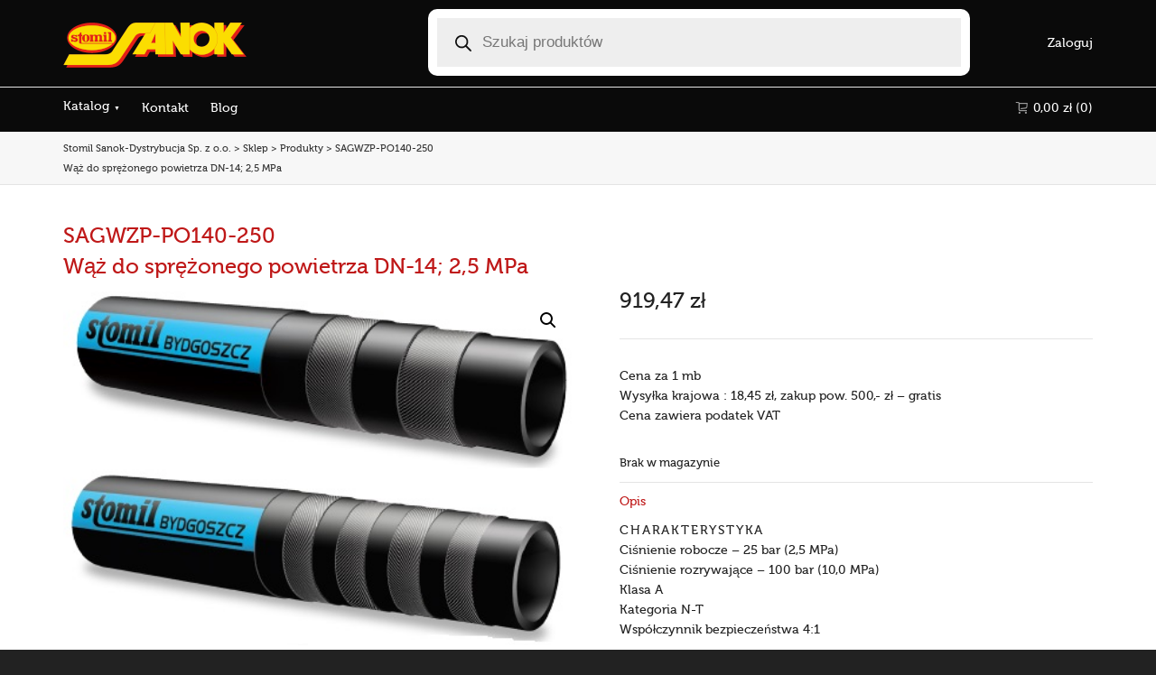

--- FILE ---
content_type: text/html; charset=UTF-8
request_url: https://stomildystrybucja.pl/produkt/sagwzp-po140-250/
body_size: 31802
content:

<!DOCTYPE html>

<!--// OPEN HTML //-->
<html lang="pl-PL">

	<!--// OPEN HEAD //-->
	<head>

<!-- Google Tag Manager -->
<script>(function(w,d,s,l,i){w[l]=w[l]||[];w[l].push({'gtm.start':
new Date().getTime(),event:'gtm.js'});var f=d.getElementsByTagName(s)[0],
j=d.createElement(s),dl=l!='dataLayer'?'&l='+l:'';j.async=true;j.src=
'https://www.googletagmanager.com/gtm.js?id='+i+dl;f.parentNode.insertBefore(j,f);
})(window,document,'script','dataLayer','GTM-T6Q5RJ48');</script>
<!-- End Google Tag Manager -->

<meta name="google-site-verification" content="EV81ZVFiTRM5QHvxmF5HG59-RrTgp2chNXQyrnQhtfA" />

				
		<!--// SITE META //-->
		<meta charset="UTF-8" />	
		<meta name="viewport" content="width=device-width, initial-scale=1.0" />
				
		<!--// PINGBACK //-->
		<link rel="pingback" href="https://stomildystrybucja.pl/xmlrpc.php" />

		<!--// WORDPRESS HEAD HOOK //-->
		<link rel="dns-prefetch" href="//cdn.hu-manity.co" />
		<!-- Cookie Compliance -->
		<script type="text/javascript">var huOptions = {"appID":"stomildystrybucjapl-444e1b4","currentLanguage":"pl","blocking":false,"globalCookie":false,"isAdmin":false,"privacyConsent":true,"forms":[]};</script>
		<script type="text/javascript" src="https://cdn.hu-manity.co/hu-banner.min.js"></script>    <script>
        writeCookie();
        function writeCookie()
        {
            the_cookie = document.cookie;
            if( the_cookie ){
                if( window.devicePixelRatio >= 2 ){
                    the_cookie = "pixel_ratio="+window.devicePixelRatio+";"+the_cookie;
                    document.cookie = the_cookie;
                }
            }
        }
    </script>
<meta name='robots' content='index, follow, max-image-preview:large, max-snippet:-1, max-video-preview:-1' />

	<!-- This site is optimized with the Yoast SEO plugin v26.5 - https://yoast.com/wordpress/plugins/seo/ -->
	<title>SAGWZP-PO140-250 Wąż do sprężonego powietrza DN-14; 2,5 MPa - Stomil Sanok-Dystrybucja Sp. z o.o.</title>
	<link rel="canonical" href="https://stomildystrybucja.pl/produkt/sagwzp-po140-250/" />
	<meta property="og:locale" content="pl_PL" />
	<meta property="og:type" content="article" />
	<meta property="og:title" content="SAGWZP-PO140-250 Wąż do sprężonego powietrza DN-14; 2,5 MPa - Stomil Sanok-Dystrybucja Sp. z o.o." />
	<meta property="og:description" content="Cena za 1 mb Wysyłka krajowa : 18,45 zł, zakup pow. 500,- zł &#8211; gratis Cena zawiera podatek VAT" />
	<meta property="og:url" content="https://stomildystrybucja.pl/produkt/sagwzp-po140-250/" />
	<meta property="og:site_name" content="Stomil Sanok-Dystrybucja Sp. z o.o." />
	<meta property="article:modified_time" content="2025-11-10T08:44:56+00:00" />
	<meta property="og:image" content="https://stomildystrybucja.pl/wp-content/uploads/2019/07/waz_pow.jpg" />
	<meta property="og:image:width" content="437" />
	<meta property="og:image:height" content="301" />
	<meta property="og:image:type" content="image/jpeg" />
	<meta name="twitter:card" content="summary_large_image" />
	<meta name="twitter:label1" content="Szacowany czas czytania" />
	<meta name="twitter:data1" content="1 minuta" />
	<script type="application/ld+json" class="yoast-schema-graph">{"@context":"https://schema.org","@graph":[{"@type":"WebPage","@id":"https://stomildystrybucja.pl/produkt/sagwzp-po140-250/","url":"https://stomildystrybucja.pl/produkt/sagwzp-po140-250/","name":"SAGWZP-PO140-250 Wąż do sprężonego powietrza DN-14; 2,5 MPa - Stomil Sanok-Dystrybucja Sp. z o.o.","isPartOf":{"@id":"https://stomildystrybucja.pl/#website"},"primaryImageOfPage":{"@id":"https://stomildystrybucja.pl/produkt/sagwzp-po140-250/#primaryimage"},"image":{"@id":"https://stomildystrybucja.pl/produkt/sagwzp-po140-250/#primaryimage"},"thumbnailUrl":"https://stomildystrybucja.pl/wp-content/uploads/2019/07/waz_pow.jpg","datePublished":"2022-01-21T19:12:00+00:00","dateModified":"2025-11-10T08:44:56+00:00","breadcrumb":{"@id":"https://stomildystrybucja.pl/produkt/sagwzp-po140-250/#breadcrumb"},"inLanguage":"pl-PL","potentialAction":[{"@type":"ReadAction","target":["https://stomildystrybucja.pl/produkt/sagwzp-po140-250/"]}]},{"@type":"ImageObject","inLanguage":"pl-PL","@id":"https://stomildystrybucja.pl/produkt/sagwzp-po140-250/#primaryimage","url":"https://stomildystrybucja.pl/wp-content/uploads/2019/07/waz_pow.jpg","contentUrl":"https://stomildystrybucja.pl/wp-content/uploads/2019/07/waz_pow.jpg","width":437,"height":301},{"@type":"BreadcrumbList","@id":"https://stomildystrybucja.pl/produkt/sagwzp-po140-250/#breadcrumb","itemListElement":[{"@type":"ListItem","position":1,"name":"Strona główna","item":"https://stomildystrybucja.pl/"},{"@type":"ListItem","position":2,"name":"Sklep","item":"https://stomildystrybucja.pl/pasy-klinowewyrobygumowestomil/"},{"@type":"ListItem","position":3,"name":"SAGWZP-PO140-250 Wąż do sprężonego powietrza DN-14; 2,5 MPa"}]},{"@type":"WebSite","@id":"https://stomildystrybucja.pl/#website","url":"https://stomildystrybucja.pl/","name":"Stomil Sanok-Dystrybucja Sp. z o.o.","description":"","publisher":{"@id":"https://stomildystrybucja.pl/#organization"},"potentialAction":[{"@type":"SearchAction","target":{"@type":"EntryPoint","urlTemplate":"https://stomildystrybucja.pl/?s={search_term_string}"},"query-input":{"@type":"PropertyValueSpecification","valueRequired":true,"valueName":"search_term_string"}}],"inLanguage":"pl-PL"},{"@type":"Organization","@id":"https://stomildystrybucja.pl/#organization","name":"Stomil Sanok-Dystrybucja Sp. z o.o.","url":"https://stomildystrybucja.pl/","logo":{"@type":"ImageObject","inLanguage":"pl-PL","@id":"https://stomildystrybucja.pl/#/schema/logo/image/","url":"https://stomildystrybucja.pl/wp-content/uploads/2024/02/cropped-logo_ssd_col_bt-1.png","contentUrl":"https://stomildystrybucja.pl/wp-content/uploads/2024/02/cropped-logo_ssd_col_bt-1.png","width":203,"height":50,"caption":"Stomil Sanok-Dystrybucja Sp. z o.o."},"image":{"@id":"https://stomildystrybucja.pl/#/schema/logo/image/"}}]}</script>
	<!-- / Yoast SEO plugin. -->


<link rel='dns-prefetch' href='//www.googletagmanager.com' />
<link rel="alternate" type="application/rss+xml" title="Stomil Sanok-Dystrybucja Sp. z o.o. &raquo; Kanał z wpisami" href="https://stomildystrybucja.pl/feed/" />
<link rel="alternate" type="application/rss+xml" title="Stomil Sanok-Dystrybucja Sp. z o.o. &raquo; Kanał z komentarzami" href="https://stomildystrybucja.pl/comments/feed/" />
<link rel="alternate" title="oEmbed (JSON)" type="application/json+oembed" href="https://stomildystrybucja.pl/wp-json/oembed/1.0/embed?url=https%3A%2F%2Fstomildystrybucja.pl%2Fprodukt%2Fsagwzp-po140-250%2F" />
<link rel="alternate" title="oEmbed (XML)" type="text/xml+oembed" href="https://stomildystrybucja.pl/wp-json/oembed/1.0/embed?url=https%3A%2F%2Fstomildystrybucja.pl%2Fprodukt%2Fsagwzp-po140-250%2F&#038;format=xml" />
<style id='wp-img-auto-sizes-contain-inline-css' type='text/css'>
img:is([sizes=auto i],[sizes^="auto," i]){contain-intrinsic-size:3000px 1500px}
/*# sourceURL=wp-img-auto-sizes-contain-inline-css */
</style>
<link rel='stylesheet' id='layerslider-css' href='https://stomildystrybucja.pl/wp-content/plugins/LayerSlider/assets/static/layerslider/css/layerslider.css?ver=7.5.3' type='text/css' media='all' />
<style id='wp-emoji-styles-inline-css' type='text/css'>

	img.wp-smiley, img.emoji {
		display: inline !important;
		border: none !important;
		box-shadow: none !important;
		height: 1em !important;
		width: 1em !important;
		margin: 0 0.07em !important;
		vertical-align: -0.1em !important;
		background: none !important;
		padding: 0 !important;
	}
/*# sourceURL=wp-emoji-styles-inline-css */
</style>
<style id='wp-block-library-inline-css' type='text/css'>
:root{--wp-block-synced-color:#7a00df;--wp-block-synced-color--rgb:122,0,223;--wp-bound-block-color:var(--wp-block-synced-color);--wp-editor-canvas-background:#ddd;--wp-admin-theme-color:#007cba;--wp-admin-theme-color--rgb:0,124,186;--wp-admin-theme-color-darker-10:#006ba1;--wp-admin-theme-color-darker-10--rgb:0,107,160.5;--wp-admin-theme-color-darker-20:#005a87;--wp-admin-theme-color-darker-20--rgb:0,90,135;--wp-admin-border-width-focus:2px}@media (min-resolution:192dpi){:root{--wp-admin-border-width-focus:1.5px}}.wp-element-button{cursor:pointer}:root .has-very-light-gray-background-color{background-color:#eee}:root .has-very-dark-gray-background-color{background-color:#313131}:root .has-very-light-gray-color{color:#eee}:root .has-very-dark-gray-color{color:#313131}:root .has-vivid-green-cyan-to-vivid-cyan-blue-gradient-background{background:linear-gradient(135deg,#00d084,#0693e3)}:root .has-purple-crush-gradient-background{background:linear-gradient(135deg,#34e2e4,#4721fb 50%,#ab1dfe)}:root .has-hazy-dawn-gradient-background{background:linear-gradient(135deg,#faaca8,#dad0ec)}:root .has-subdued-olive-gradient-background{background:linear-gradient(135deg,#fafae1,#67a671)}:root .has-atomic-cream-gradient-background{background:linear-gradient(135deg,#fdd79a,#004a59)}:root .has-nightshade-gradient-background{background:linear-gradient(135deg,#330968,#31cdcf)}:root .has-midnight-gradient-background{background:linear-gradient(135deg,#020381,#2874fc)}:root{--wp--preset--font-size--normal:16px;--wp--preset--font-size--huge:42px}.has-regular-font-size{font-size:1em}.has-larger-font-size{font-size:2.625em}.has-normal-font-size{font-size:var(--wp--preset--font-size--normal)}.has-huge-font-size{font-size:var(--wp--preset--font-size--huge)}.has-text-align-center{text-align:center}.has-text-align-left{text-align:left}.has-text-align-right{text-align:right}.has-fit-text{white-space:nowrap!important}#end-resizable-editor-section{display:none}.aligncenter{clear:both}.items-justified-left{justify-content:flex-start}.items-justified-center{justify-content:center}.items-justified-right{justify-content:flex-end}.items-justified-space-between{justify-content:space-between}.screen-reader-text{border:0;clip-path:inset(50%);height:1px;margin:-1px;overflow:hidden;padding:0;position:absolute;width:1px;word-wrap:normal!important}.screen-reader-text:focus{background-color:#ddd;clip-path:none;color:#444;display:block;font-size:1em;height:auto;left:5px;line-height:normal;padding:15px 23px 14px;text-decoration:none;top:5px;width:auto;z-index:100000}html :where(.has-border-color){border-style:solid}html :where([style*=border-top-color]){border-top-style:solid}html :where([style*=border-right-color]){border-right-style:solid}html :where([style*=border-bottom-color]){border-bottom-style:solid}html :where([style*=border-left-color]){border-left-style:solid}html :where([style*=border-width]){border-style:solid}html :where([style*=border-top-width]){border-top-style:solid}html :where([style*=border-right-width]){border-right-style:solid}html :where([style*=border-bottom-width]){border-bottom-style:solid}html :where([style*=border-left-width]){border-left-style:solid}html :where(img[class*=wp-image-]){height:auto;max-width:100%}:where(figure){margin:0 0 1em}html :where(.is-position-sticky){--wp-admin--admin-bar--position-offset:var(--wp-admin--admin-bar--height,0px)}@media screen and (max-width:600px){html :where(.is-position-sticky){--wp-admin--admin-bar--position-offset:0px}}

/*# sourceURL=wp-block-library-inline-css */
</style><style id='wp-block-list-inline-css' type='text/css'>
ol,ul{box-sizing:border-box}:root :where(.wp-block-list.has-background){padding:1.25em 2.375em}
/*# sourceURL=https://stomildystrybucja.pl/wp-includes/blocks/list/style.min.css */
</style>
<style id='wp-block-paragraph-inline-css' type='text/css'>
.is-small-text{font-size:.875em}.is-regular-text{font-size:1em}.is-large-text{font-size:2.25em}.is-larger-text{font-size:3em}.has-drop-cap:not(:focus):first-letter{float:left;font-size:8.4em;font-style:normal;font-weight:100;line-height:.68;margin:.05em .1em 0 0;text-transform:uppercase}body.rtl .has-drop-cap:not(:focus):first-letter{float:none;margin-left:.1em}p.has-drop-cap.has-background{overflow:hidden}:root :where(p.has-background){padding:1.25em 2.375em}:where(p.has-text-color:not(.has-link-color)) a{color:inherit}p.has-text-align-left[style*="writing-mode:vertical-lr"],p.has-text-align-right[style*="writing-mode:vertical-rl"]{rotate:180deg}
/*# sourceURL=https://stomildystrybucja.pl/wp-includes/blocks/paragraph/style.min.css */
</style>
<link rel='stylesheet' id='wc-blocks-style-css' href='https://stomildystrybucja.pl/wp-content/plugins/woocommerce/assets/client/blocks/wc-blocks.css?ver=wc-10.3.7' type='text/css' media='all' />
<style id='global-styles-inline-css' type='text/css'>
:root{--wp--preset--aspect-ratio--square: 1;--wp--preset--aspect-ratio--4-3: 4/3;--wp--preset--aspect-ratio--3-4: 3/4;--wp--preset--aspect-ratio--3-2: 3/2;--wp--preset--aspect-ratio--2-3: 2/3;--wp--preset--aspect-ratio--16-9: 16/9;--wp--preset--aspect-ratio--9-16: 9/16;--wp--preset--color--black: #000000;--wp--preset--color--cyan-bluish-gray: #abb8c3;--wp--preset--color--white: #ffffff;--wp--preset--color--pale-pink: #f78da7;--wp--preset--color--vivid-red: #cf2e2e;--wp--preset--color--luminous-vivid-orange: #ff6900;--wp--preset--color--luminous-vivid-amber: #fcb900;--wp--preset--color--light-green-cyan: #7bdcb5;--wp--preset--color--vivid-green-cyan: #00d084;--wp--preset--color--pale-cyan-blue: #8ed1fc;--wp--preset--color--vivid-cyan-blue: #0693e3;--wp--preset--color--vivid-purple: #9b51e0;--wp--preset--gradient--vivid-cyan-blue-to-vivid-purple: linear-gradient(135deg,rgb(6,147,227) 0%,rgb(155,81,224) 100%);--wp--preset--gradient--light-green-cyan-to-vivid-green-cyan: linear-gradient(135deg,rgb(122,220,180) 0%,rgb(0,208,130) 100%);--wp--preset--gradient--luminous-vivid-amber-to-luminous-vivid-orange: linear-gradient(135deg,rgb(252,185,0) 0%,rgb(255,105,0) 100%);--wp--preset--gradient--luminous-vivid-orange-to-vivid-red: linear-gradient(135deg,rgb(255,105,0) 0%,rgb(207,46,46) 100%);--wp--preset--gradient--very-light-gray-to-cyan-bluish-gray: linear-gradient(135deg,rgb(238,238,238) 0%,rgb(169,184,195) 100%);--wp--preset--gradient--cool-to-warm-spectrum: linear-gradient(135deg,rgb(74,234,220) 0%,rgb(151,120,209) 20%,rgb(207,42,186) 40%,rgb(238,44,130) 60%,rgb(251,105,98) 80%,rgb(254,248,76) 100%);--wp--preset--gradient--blush-light-purple: linear-gradient(135deg,rgb(255,206,236) 0%,rgb(152,150,240) 100%);--wp--preset--gradient--blush-bordeaux: linear-gradient(135deg,rgb(254,205,165) 0%,rgb(254,45,45) 50%,rgb(107,0,62) 100%);--wp--preset--gradient--luminous-dusk: linear-gradient(135deg,rgb(255,203,112) 0%,rgb(199,81,192) 50%,rgb(65,88,208) 100%);--wp--preset--gradient--pale-ocean: linear-gradient(135deg,rgb(255,245,203) 0%,rgb(182,227,212) 50%,rgb(51,167,181) 100%);--wp--preset--gradient--electric-grass: linear-gradient(135deg,rgb(202,248,128) 0%,rgb(113,206,126) 100%);--wp--preset--gradient--midnight: linear-gradient(135deg,rgb(2,3,129) 0%,rgb(40,116,252) 100%);--wp--preset--font-size--small: 13px;--wp--preset--font-size--medium: 20px;--wp--preset--font-size--large: 36px;--wp--preset--font-size--x-large: 42px;--wp--preset--spacing--20: 0.44rem;--wp--preset--spacing--30: 0.67rem;--wp--preset--spacing--40: 1rem;--wp--preset--spacing--50: 1.5rem;--wp--preset--spacing--60: 2.25rem;--wp--preset--spacing--70: 3.38rem;--wp--preset--spacing--80: 5.06rem;--wp--preset--shadow--natural: 6px 6px 9px rgba(0, 0, 0, 0.2);--wp--preset--shadow--deep: 12px 12px 50px rgba(0, 0, 0, 0.4);--wp--preset--shadow--sharp: 6px 6px 0px rgba(0, 0, 0, 0.2);--wp--preset--shadow--outlined: 6px 6px 0px -3px rgb(255, 255, 255), 6px 6px rgb(0, 0, 0);--wp--preset--shadow--crisp: 6px 6px 0px rgb(0, 0, 0);}:where(.is-layout-flex){gap: 0.5em;}:where(.is-layout-grid){gap: 0.5em;}body .is-layout-flex{display: flex;}.is-layout-flex{flex-wrap: wrap;align-items: center;}.is-layout-flex > :is(*, div){margin: 0;}body .is-layout-grid{display: grid;}.is-layout-grid > :is(*, div){margin: 0;}:where(.wp-block-columns.is-layout-flex){gap: 2em;}:where(.wp-block-columns.is-layout-grid){gap: 2em;}:where(.wp-block-post-template.is-layout-flex){gap: 1.25em;}:where(.wp-block-post-template.is-layout-grid){gap: 1.25em;}.has-black-color{color: var(--wp--preset--color--black) !important;}.has-cyan-bluish-gray-color{color: var(--wp--preset--color--cyan-bluish-gray) !important;}.has-white-color{color: var(--wp--preset--color--white) !important;}.has-pale-pink-color{color: var(--wp--preset--color--pale-pink) !important;}.has-vivid-red-color{color: var(--wp--preset--color--vivid-red) !important;}.has-luminous-vivid-orange-color{color: var(--wp--preset--color--luminous-vivid-orange) !important;}.has-luminous-vivid-amber-color{color: var(--wp--preset--color--luminous-vivid-amber) !important;}.has-light-green-cyan-color{color: var(--wp--preset--color--light-green-cyan) !important;}.has-vivid-green-cyan-color{color: var(--wp--preset--color--vivid-green-cyan) !important;}.has-pale-cyan-blue-color{color: var(--wp--preset--color--pale-cyan-blue) !important;}.has-vivid-cyan-blue-color{color: var(--wp--preset--color--vivid-cyan-blue) !important;}.has-vivid-purple-color{color: var(--wp--preset--color--vivid-purple) !important;}.has-black-background-color{background-color: var(--wp--preset--color--black) !important;}.has-cyan-bluish-gray-background-color{background-color: var(--wp--preset--color--cyan-bluish-gray) !important;}.has-white-background-color{background-color: var(--wp--preset--color--white) !important;}.has-pale-pink-background-color{background-color: var(--wp--preset--color--pale-pink) !important;}.has-vivid-red-background-color{background-color: var(--wp--preset--color--vivid-red) !important;}.has-luminous-vivid-orange-background-color{background-color: var(--wp--preset--color--luminous-vivid-orange) !important;}.has-luminous-vivid-amber-background-color{background-color: var(--wp--preset--color--luminous-vivid-amber) !important;}.has-light-green-cyan-background-color{background-color: var(--wp--preset--color--light-green-cyan) !important;}.has-vivid-green-cyan-background-color{background-color: var(--wp--preset--color--vivid-green-cyan) !important;}.has-pale-cyan-blue-background-color{background-color: var(--wp--preset--color--pale-cyan-blue) !important;}.has-vivid-cyan-blue-background-color{background-color: var(--wp--preset--color--vivid-cyan-blue) !important;}.has-vivid-purple-background-color{background-color: var(--wp--preset--color--vivid-purple) !important;}.has-black-border-color{border-color: var(--wp--preset--color--black) !important;}.has-cyan-bluish-gray-border-color{border-color: var(--wp--preset--color--cyan-bluish-gray) !important;}.has-white-border-color{border-color: var(--wp--preset--color--white) !important;}.has-pale-pink-border-color{border-color: var(--wp--preset--color--pale-pink) !important;}.has-vivid-red-border-color{border-color: var(--wp--preset--color--vivid-red) !important;}.has-luminous-vivid-orange-border-color{border-color: var(--wp--preset--color--luminous-vivid-orange) !important;}.has-luminous-vivid-amber-border-color{border-color: var(--wp--preset--color--luminous-vivid-amber) !important;}.has-light-green-cyan-border-color{border-color: var(--wp--preset--color--light-green-cyan) !important;}.has-vivid-green-cyan-border-color{border-color: var(--wp--preset--color--vivid-green-cyan) !important;}.has-pale-cyan-blue-border-color{border-color: var(--wp--preset--color--pale-cyan-blue) !important;}.has-vivid-cyan-blue-border-color{border-color: var(--wp--preset--color--vivid-cyan-blue) !important;}.has-vivid-purple-border-color{border-color: var(--wp--preset--color--vivid-purple) !important;}.has-vivid-cyan-blue-to-vivid-purple-gradient-background{background: var(--wp--preset--gradient--vivid-cyan-blue-to-vivid-purple) !important;}.has-light-green-cyan-to-vivid-green-cyan-gradient-background{background: var(--wp--preset--gradient--light-green-cyan-to-vivid-green-cyan) !important;}.has-luminous-vivid-amber-to-luminous-vivid-orange-gradient-background{background: var(--wp--preset--gradient--luminous-vivid-amber-to-luminous-vivid-orange) !important;}.has-luminous-vivid-orange-to-vivid-red-gradient-background{background: var(--wp--preset--gradient--luminous-vivid-orange-to-vivid-red) !important;}.has-very-light-gray-to-cyan-bluish-gray-gradient-background{background: var(--wp--preset--gradient--very-light-gray-to-cyan-bluish-gray) !important;}.has-cool-to-warm-spectrum-gradient-background{background: var(--wp--preset--gradient--cool-to-warm-spectrum) !important;}.has-blush-light-purple-gradient-background{background: var(--wp--preset--gradient--blush-light-purple) !important;}.has-blush-bordeaux-gradient-background{background: var(--wp--preset--gradient--blush-bordeaux) !important;}.has-luminous-dusk-gradient-background{background: var(--wp--preset--gradient--luminous-dusk) !important;}.has-pale-ocean-gradient-background{background: var(--wp--preset--gradient--pale-ocean) !important;}.has-electric-grass-gradient-background{background: var(--wp--preset--gradient--electric-grass) !important;}.has-midnight-gradient-background{background: var(--wp--preset--gradient--midnight) !important;}.has-small-font-size{font-size: var(--wp--preset--font-size--small) !important;}.has-medium-font-size{font-size: var(--wp--preset--font-size--medium) !important;}.has-large-font-size{font-size: var(--wp--preset--font-size--large) !important;}.has-x-large-font-size{font-size: var(--wp--preset--font-size--x-large) !important;}
/*# sourceURL=global-styles-inline-css */
</style>

<style id='classic-theme-styles-inline-css' type='text/css'>
/*! This file is auto-generated */
.wp-block-button__link{color:#fff;background-color:#32373c;border-radius:9999px;box-shadow:none;text-decoration:none;padding:calc(.667em + 2px) calc(1.333em + 2px);font-size:1.125em}.wp-block-file__button{background:#32373c;color:#fff;text-decoration:none}
/*# sourceURL=/wp-includes/css/classic-themes.min.css */
</style>
<link rel='stylesheet' id='contact-form-7-css' href='https://stomildystrybucja.pl/wp-content/plugins/contact-form-7/includes/css/styles.css?ver=6.1.4' type='text/css' media='all' />
<link rel='stylesheet' id='pay_by_paynow_pl_styles-css' href='https://stomildystrybucja.pl/wp-content/plugins/pay-by-paynow-pl/assets/css/front.css?ver=2.5.10' type='text/css' media='all' />
<link rel='stylesheet' id='photoswipe-css' href='https://stomildystrybucja.pl/wp-content/plugins/woocommerce/assets/css/photoswipe/photoswipe.min.css?ver=10.3.7' type='text/css' media='all' />
<link rel='stylesheet' id='photoswipe-default-skin-css' href='https://stomildystrybucja.pl/wp-content/plugins/woocommerce/assets/css/photoswipe/default-skin/default-skin.min.css?ver=10.3.7' type='text/css' media='all' />
<link rel='stylesheet' id='woocommerce-layout-css' href='https://stomildystrybucja.pl/wp-content/plugins/woocommerce/assets/css/woocommerce-layout.css?ver=10.3.7' type='text/css' media='all' />
<link rel='stylesheet' id='woocommerce-smallscreen-css' href='https://stomildystrybucja.pl/wp-content/plugins/woocommerce/assets/css/woocommerce-smallscreen.css?ver=10.3.7' type='text/css' media='only screen and (max-width: 768px)' />
<link rel='stylesheet' id='woocommerce-general-css' href='https://stomildystrybucja.pl/wp-content/plugins/woocommerce/assets/css/woocommerce.css?ver=10.3.7' type='text/css' media='all' />
<style id='woocommerce-inline-inline-css' type='text/css'>
.woocommerce form .form-row .required { visibility: visible; }
/*# sourceURL=woocommerce-inline-inline-css */
</style>
<link rel='stylesheet' id='brands-styles-css' href='https://stomildystrybucja.pl/wp-content/plugins/woocommerce/assets/css/brands.css?ver=10.3.7' type='text/css' media='all' />
<link rel='stylesheet' id='dgwt-wcas-style-css' href='https://stomildystrybucja.pl/wp-content/plugins/ajax-search-for-woocommerce/assets/css/style.min.css?ver=1.32.2' type='text/css' media='all' />
<link rel='stylesheet' id='dante-parent-style-css' href='https://stomildystrybucja.pl/wp-content/themes/dante/style.css' type='text/css' media='all' />
<link rel='stylesheet' id='flexible-shipping-free-shipping-css' href='https://stomildystrybucja.pl/wp-content/plugins/flexible-shipping/assets/dist/css/free-shipping.css?ver=6.5.3.2' type='text/css' media='all' />
<link rel='stylesheet' id='payu-gateway-css' href='https://stomildystrybucja.pl/wp-content/plugins/woo-payu-payment-gateway/assets/css/payu-gateway.css?ver=2.9.0' type='text/css' media='all' />
<link rel='stylesheet' id='bootstrap-css' href='https://stomildystrybucja.pl/wp-content/themes/dante/css/bootstrap.min.css' type='text/css' media='all' />
<link rel='stylesheet' id='font-awesome-v5-css' href='https://stomildystrybucja.pl/wp-content/themes/dante/css/font-awesome.min.css?ver=5.10.1' type='text/css' media='all' />
<link rel='stylesheet' id='font-awesome-v4shims-css' href='https://stomildystrybucja.pl/wp-content/themes/dante/css/v4-shims.min.css' type='text/css' media='all' />
<link rel='stylesheet' id='ssgizmo-css' href='https://stomildystrybucja.pl/wp-content/themes/dante/css/ss-gizmo.css' type='text/css' media='all' />
<link rel='stylesheet' id='sf-main-css' href='https://stomildystrybucja.pl/wp-content/themes/dante-child/style.css' type='text/css' media='all' />
<link rel='stylesheet' id='sf-responsive-css' href='https://stomildystrybucja.pl/wp-content/themes/dante/css/responsive.css' type='text/css' media='all' />
<script type="text/javascript" id="woocommerce-google-analytics-integration-gtag-js-after">
/* <![CDATA[ */
/* Google Analytics for WooCommerce (gtag.js) */
					window.dataLayer = window.dataLayer || [];
					function gtag(){dataLayer.push(arguments);}
					// Set up default consent state.
					for ( const mode of [{"analytics_storage":"denied","ad_storage":"denied","ad_user_data":"denied","ad_personalization":"denied","region":["AT","BE","BG","HR","CY","CZ","DK","EE","FI","FR","DE","GR","HU","IS","IE","IT","LV","LI","LT","LU","MT","NL","NO","PL","PT","RO","SK","SI","ES","SE","GB","CH"]}] || [] ) {
						gtag( "consent", "default", { "wait_for_update": 500, ...mode } );
					}
					gtag("js", new Date());
					gtag("set", "developer_id.dOGY3NW", true);
					gtag("config", "G-CKHX6WKTQ6", {"track_404":true,"allow_google_signals":true,"logged_in":false,"linker":{"domains":[],"allow_incoming":false},"custom_map":{"dimension1":"logged_in"}});
//# sourceURL=woocommerce-google-analytics-integration-gtag-js-after
/* ]]> */
</script>
<script type="text/javascript" src="https://stomildystrybucja.pl/wp-includes/js/jquery/jquery.min.js?ver=3.7.1" id="jquery-core-js"></script>
<script type="text/javascript" src="https://stomildystrybucja.pl/wp-includes/js/jquery/jquery-migrate.min.js?ver=3.4.1" id="jquery-migrate-js"></script>
<script type="text/javascript" id="layerslider-utils-js-extra">
/* <![CDATA[ */
var LS_Meta = {"v":"7.5.3","fixGSAP":"1"};
//# sourceURL=layerslider-utils-js-extra
/* ]]> */
</script>
<script type="text/javascript" src="https://stomildystrybucja.pl/wp-content/plugins/LayerSlider/assets/static/layerslider/js/layerslider.utils.js?ver=7.5.3" id="layerslider-utils-js"></script>
<script type="text/javascript" src="https://stomildystrybucja.pl/wp-content/plugins/LayerSlider/assets/static/layerslider/js/layerslider.kreaturamedia.jquery.js?ver=7.5.3" id="layerslider-js"></script>
<script type="text/javascript" src="https://stomildystrybucja.pl/wp-content/plugins/LayerSlider/assets/static/layerslider/js/layerslider.transitions.js?ver=7.5.3" id="layerslider-transitions-js"></script>
<script type="text/javascript" src="https://stomildystrybucja.pl/wp-content/plugins/woocommerce/assets/js/jquery-blockui/jquery.blockUI.min.js?ver=2.7.0-wc.10.3.7" id="wc-jquery-blockui-js" defer="defer" data-wp-strategy="defer"></script>
<script type="text/javascript" id="wc-add-to-cart-js-extra">
/* <![CDATA[ */
var wc_add_to_cart_params = {"ajax_url":"/wp-admin/admin-ajax.php","wc_ajax_url":"/?wc-ajax=%%endpoint%%","i18n_view_cart":"Zobacz koszyk","cart_url":"https://stomildystrybucja.pl/koszyk/","is_cart":"","cart_redirect_after_add":"no"};
//# sourceURL=wc-add-to-cart-js-extra
/* ]]> */
</script>
<script type="text/javascript" src="https://stomildystrybucja.pl/wp-content/plugins/woocommerce/assets/js/frontend/add-to-cart.min.js?ver=10.3.7" id="wc-add-to-cart-js" defer="defer" data-wp-strategy="defer"></script>
<script type="text/javascript" src="https://stomildystrybucja.pl/wp-content/plugins/woocommerce/assets/js/zoom/jquery.zoom.min.js?ver=1.7.21-wc.10.3.7" id="wc-zoom-js" defer="defer" data-wp-strategy="defer"></script>
<script type="text/javascript" src="https://stomildystrybucja.pl/wp-content/plugins/woocommerce/assets/js/flexslider/jquery.flexslider.min.js?ver=2.7.2-wc.10.3.7" id="wc-flexslider-js" defer="defer" data-wp-strategy="defer"></script>
<script type="text/javascript" src="https://stomildystrybucja.pl/wp-content/plugins/woocommerce/assets/js/photoswipe/photoswipe.min.js?ver=4.1.1-wc.10.3.7" id="wc-photoswipe-js" defer="defer" data-wp-strategy="defer"></script>
<script type="text/javascript" src="https://stomildystrybucja.pl/wp-content/plugins/woocommerce/assets/js/photoswipe/photoswipe-ui-default.min.js?ver=4.1.1-wc.10.3.7" id="wc-photoswipe-ui-default-js" defer="defer" data-wp-strategy="defer"></script>
<script type="text/javascript" id="wc-single-product-js-extra">
/* <![CDATA[ */
var wc_single_product_params = {"i18n_required_rating_text":"Prosz\u0119 wybra\u0107 ocen\u0119","i18n_rating_options":["1 z 5 gwiazdek","2 z 5 gwiazdek","3 z 5 gwiazdek","4 z 5 gwiazdek","5 z 5 gwiazdek"],"i18n_product_gallery_trigger_text":"Wy\u015bwietl pe\u0142noekranow\u0105 galeri\u0119 obrazk\u00f3w","review_rating_required":"yes","flexslider":{"rtl":false,"animation":"slide","smoothHeight":true,"directionNav":false,"controlNav":"thumbnails","slideshow":false,"animationSpeed":500,"animationLoop":false,"allowOneSlide":false},"zoom_enabled":"1","zoom_options":[],"photoswipe_enabled":"1","photoswipe_options":{"shareEl":false,"closeOnScroll":false,"history":false,"hideAnimationDuration":0,"showAnimationDuration":0},"flexslider_enabled":"1"};
//# sourceURL=wc-single-product-js-extra
/* ]]> */
</script>
<script type="text/javascript" src="https://stomildystrybucja.pl/wp-content/plugins/woocommerce/assets/js/frontend/single-product.min.js?ver=10.3.7" id="wc-single-product-js" defer="defer" data-wp-strategy="defer"></script>
<script type="text/javascript" src="https://stomildystrybucja.pl/wp-content/plugins/woocommerce/assets/js/js-cookie/js.cookie.min.js?ver=2.1.4-wc.10.3.7" id="wc-js-cookie-js" defer="defer" data-wp-strategy="defer"></script>
<script type="text/javascript" id="woocommerce-js-extra">
/* <![CDATA[ */
var woocommerce_params = {"ajax_url":"/wp-admin/admin-ajax.php","wc_ajax_url":"/?wc-ajax=%%endpoint%%","i18n_password_show":"Poka\u017c has\u0142o","i18n_password_hide":"Ukryj has\u0142o"};
//# sourceURL=woocommerce-js-extra
/* ]]> */
</script>
<script type="text/javascript" src="https://stomildystrybucja.pl/wp-content/plugins/woocommerce/assets/js/frontend/woocommerce.min.js?ver=10.3.7" id="woocommerce-js" defer="defer" data-wp-strategy="defer"></script>
<meta name="generator" content="Powered by LayerSlider 7.5.3 - Build Heros, Sliders, and Popups. Create Animations and Beautiful, Rich Web Content as Easy as Never Before on WordPress." />
<!-- LayerSlider updates and docs at: https://layerslider.com -->
<link rel="https://api.w.org/" href="https://stomildystrybucja.pl/wp-json/" /><link rel="alternate" title="JSON" type="application/json" href="https://stomildystrybucja.pl/wp-json/wp/v2/product/16119" /><meta name="generator" content="WordPress 6.9" />
<meta name="generator" content="WooCommerce 10.3.7" />
<link rel='shortlink' href='https://stomildystrybucja.pl/?p=16119' />
<!-- Google Tag Manager -->
<script>(function(w,d,s,l,i){w[l]=w[l]||[];w[l].push({'gtm.start':
new Date().getTime(),event:'gtm.js'});var f=d.getElementsByTagName(s)[0],
j=d.createElement(s),dl=l!='dataLayer'?'&l='+l:'';j.async=true;j.src=
'https://www.googletagmanager.com/gtm.js?id='+i+dl;f.parentNode.insertBefore(j,f);
})(window,document,'script','dataLayer','GTM-T6Q5RJ48');</script>
<!-- End Google Tag Manager -->		<style>
			.dgwt-wcas-ico-magnifier,.dgwt-wcas-ico-magnifier-handler{max-width:20px}.dgwt-wcas-search-wrapp{max-width:600px}		</style>
			<noscript><style>.woocommerce-product-gallery{ opacity: 1 !important; }</style></noscript>
				<script type="text/javascript">
			var ajaxurl = 'https://stomildystrybucja.pl/wp-admin/admin-ajax.php';
			</script>
		<style type="text/css">
body, p, #commentform label, .contact-form label {font-size: 14px;line-height: 22px;}h1 {font-size: 24px;line-height: 34px;}h2 {font-size: 20px;line-height: 30px;}h3, .blog-item .quote-excerpt {font-size: 18px;line-height: 24px;}h4, .body-content.quote, #respond-wrap h3, #respond h3 {font-size: 16px;line-height: 20px;}h5 {font-size: 14px;line-height: 18px;}h6 {font-size: 12px;line-height: 16px;}nav .menu li {font-size: 14px;}::selection, ::-moz-selection {background-color: #bf1818; color: #fff;}.recent-post figure, span.highlighted, span.dropcap4, .loved-item:hover .loved-count, .flickr-widget li, .portfolio-grid li, input[type="submit"], .wpcf7 input.wpcf7-submit[type="submit"], .gform_wrapper input[type="submit"], .mymail-form input[type="submit"], .woocommerce-page nav.woocommerce-pagination ul li span.current, .woocommerce nav.woocommerce-pagination ul li span.current, figcaption .product-added, .woocommerce .wc-new-badge, .yith-wcwl-wishlistexistsbrowse a, .yith-wcwl-wishlistaddedbrowse a, .woocommerce .widget_layered_nav ul li.chosen > *, .woocommerce .widget_layered_nav_filters ul li a, .sticky-post-icon, .fw-video-close:hover {background-color: #bf1818!important; color: #ffffff;}a:hover, a:focus, #sidebar a:hover, .pagination-wrap a:hover, .carousel-nav a:hover, .portfolio-pagination div:hover > i, #footer a:hover, #copyright a, .beam-me-up a:hover span, .portfolio-item .portfolio-item-permalink, .read-more-link, .blog-item .read-more, .blog-item-details a:hover, .author-link, #reply-title small a, #respond .form-submit input:hover, span.dropcap2, .spb_divider.go_to_top a, love-it-wrapper:hover .love-it, .love-it-wrapper:hover span.love-count, .love-it-wrapper .loved, .comments-likes .loved span.love-count, .comments-likes a:hover i, .comments-likes .love-it-wrapper:hover a i, .comments-likes a:hover span, .love-it-wrapper:hover a i, .item-link:hover, #header-translation p a, #swift-slider .flex-caption-large h1 a:hover, .wooslider .slide-title a:hover, .caption-details-inner .details span > a, .caption-details-inner .chart span, .caption-details-inner .chart i, #swift-slider .flex-caption-large .chart i, #breadcrumbs a:hover, .ui-widget-content a:hover, .yith-wcwl-add-button a:hover, #product-img-slider li a.zoom:hover, .woocommerce .star-rating span, .article-body-wrap .share-links a:hover, ul.member-contact li a:hover, .price ins, .bag-product a.remove:hover, .bag-product-title a:hover, #back-to-top:hover,  ul.member-contact li a:hover, .fw-video-link-image:hover i, .ajax-search-results .all-results:hover, .search-result h5 a:hover .ui-state-default a:hover {color: #bf1818;}.carousel-wrap > a:hover, #mobile-menu ul li:hover > a {color: #bf1818!important;}.comments-likes a:hover span, .comments-likes a:hover i {color: #bf1818!important;}.read-more i:before, .read-more em:before {color: #bf1818;}input[type="text"]:focus, input[type="email"]:focus, input[type="tel"]:focus, textarea:focus, .bypostauthor .comment-wrap .comment-avatar,.search-form input:focus, .wpcf7 input:focus, .wpcf7 textarea:focus, .ginput_container input:focus, .ginput_container textarea:focus, .mymail-form input:focus, .mymail-form textarea:focus {border-color: #bf1818!important;}nav .menu ul li:first-child:after,.navigation a:hover > .nav-text, .returning-customer a:hover {border-bottom-color: #bf1818;}nav .menu ul ul li:first-child:after {border-right-color: #bf1818;}.spb_impact_text .spb_call_text {border-left-color: #bf1818;}.spb_impact_text .spb_button span {color: #fff;}#respond .form-submit input#submit {border-color: #e4e4e4;background-color: #FFFFFF;}#respond .form-submit input#submit:hover {border-color: #bf1818;background-color: #bf1818;color: #ffffff;}.woocommerce .free-badge, .my-account-login-wrap .login-wrap form.login p.form-row input[type="submit"], .woocommerce .my-account-login-wrap form input[type="submit"] {background-color: #222222; color: #ffffff;}a[rel="tooltip"], ul.member-contact li a, .blog-item-details a, .post-info a, a.text-link, .tags-wrap .tags a, .logged-in-as a, .comment-meta-actions .edit-link, .comment-meta-actions .comment-reply, .read-more {border-color: #bf1818;}.super-search-go {border-color: #bf1818!important;}.super-search-go:hover {background: #bf1818!important;border-color: #bf1818!important;}body {color: #222222;}.pagination-wrap a, .search-pagination a {color: #222222;}.layout-boxed #header-search, .layout-boxed #super-search, body > .sf-super-search {background-color: #222222;}body {background-color: #222222;background-size: auto;}#main-container, .tm-toggle-button-wrap a {background-color: #FFFFFF;}a, .ui-widget-content a {color: #666666;}.pagination-wrap li a:hover, ul.bar-styling li:not(.selected) > a:hover, ul.bar-styling li > .comments-likes:hover, ul.page-numbers li > a:hover, ul.page-numbers li > span.current {color: #ffffff!important;background: #bf1818;border-color: #bf1818;}ul.bar-styling li > .comments-likes:hover * {color: #ffffff!important;}.pagination-wrap li a, .pagination-wrap li span, .pagination-wrap li span.expand, ul.bar-styling li > a, ul.bar-styling li > div, ul.page-numbers li > a, ul.page-numbers li > span, .curved-bar-styling, ul.bar-styling li > form input {border-color: #e4e4e4;}ul.bar-styling li > a, ul.bar-styling li > span, ul.bar-styling li > div, ul.bar-styling li > form input {background-color: #FFFFFF;}input[type="text"], input[type="password"], input[type="email"], input[type="tel"], textarea, select {border-color: #e4e4e4;background: #f7f7f7;}textarea:focus, input:focus {border-color: #999!important;}.modal-header {background: #f7f7f7;}.recent-post .post-details, .team-member .team-member-position, .portfolio-item h5.portfolio-subtitle, .mini-items .blog-item-details, .standard-post-content .blog-item-details, .masonry-items .blog-item .blog-item-details, .jobs > li .job-date, .search-item-content time, .search-item-content span, .blog-item-details a, .portfolio-details-wrap .date,  .portfolio-details-wrap .tags-link-wrap {color: #222222;}ul.bar-styling li.facebook > a:hover {color: #fff!important;background: #3b5998;border-color: #3b5998;}ul.bar-styling li.twitter > a:hover {color: #fff!important;background: #4099FF;border-color: #4099FF;}ul.bar-styling li.google-plus > a:hover {color: #fff!important;background: #d34836;border-color: #d34836;}ul.bar-styling li.pinterest > a:hover {color: #fff!important;background: #cb2027;border-color: #cb2027;}#header-search input, #header-search a, .super-search-close, #header-search i.ss-search {color: #fff;}#header-search a:hover, .super-search-close:hover {color: #bf1818;}.sf-super-search, .spb_supersearch_widget.asset-bg {background-color: #222222;}.sf-super-search .search-options .ss-dropdown > span, .sf-super-search .search-options input {color: #bf1818; border-bottom-color: #bf1818;}.sf-super-search .search-options .ss-dropdown ul li .fa-check {color: #bf1818;}.sf-super-search-go:hover, .sf-super-search-close:hover { background-color: #bf1818; border-color: #bf1818; color: #ffffff;}#top-bar {background: #bf1818; color: #ffffff;}#top-bar .tb-welcome {border-color: #f7f7f7;}#top-bar a {color: #ffffff;}#top-bar .menu li {border-left-color: #f7f7f7; border-right-color: #f7f7f7;}#top-bar .menu > li > a, #top-bar .menu > li.parent:after {color: #ffffff;}#top-bar .menu > li > a:hover, #top-bar a:hover {color: #1dc6df;}#top-bar .show-menu {background-color: #f7f7f7;color: #222222;}#header-languages .current-language {background: #f7f7f7; color: #000000;}#header-section:before, #header .is-sticky .sticky-header, #header-section .is-sticky #main-nav.sticky-header, #header-section.header-6 .is-sticky #header.sticky-header, .ajax-search-wrap {background-color: #0a0a0a;background: -webkit-gradient(linear, 0% 0%, 0% 100%, from(#0a0a0a), to(#0a0a0a));background: -webkit-linear-gradient(top, #0a0a0a, #0a0a0a);background: -moz-linear-gradient(top, #0a0a0a, #0a0a0a);background: -ms-linear-gradient(top, #0a0a0a, #0a0a0a);background: -o-linear-gradient(top, #0a0a0a, #0a0a0a);}#logo img {padding-top: 0px;padding-bottom: 0px;}#logo {max-height: 42px;}#header-section .header-menu .menu li, #mini-header .header-right nav .menu li {border-left-color: #e4e4e4;}#header-section #main-nav {border-top-color: #e4e4e4;}#top-header {border-bottom-color: #0a0a0a;}#top-header {border-bottom-color: #0a0a0a;}#top-header .th-right > nav .menu li, .ajax-search-wrap:after {border-bottom-color: #0a0a0a;}.ajax-search-wrap, .ajax-search-results, .search-result-pt .search-result {border-color: #e4e4e4;}.page-content {border-bottom-color: #e4e4e4;}.ajax-search-wrap input[type="text"], .search-result-pt h6, .no-search-results h6, .search-result h5 a {color: #ffffff;}.search-item-content time {color: #f0f0f0;}@media only screen and (max-width: 991px) {
			.naked-header #header-section, .naked-header #header-section:before, .naked-header #header .is-sticky .sticky-header, .naked-header .is-sticky #header.sticky-header {background-color: #0a0a0a;background: -webkit-gradient(linear, 0% 0%, 0% 100%, from(#0a0a0a), to(#0a0a0a));background: -webkit-linear-gradient(top, #0a0a0a, #0a0a0a);background: -moz-linear-gradient(top, #0a0a0a, #0a0a0a);background: -ms-linear-gradient(top, #0a0a0a, #0a0a0a);background: -o-linear-gradient(top, #0a0a0a, #0a0a0a);}
			}nav#main-navigation .menu > li > a span.nav-line {background-color: #bf1818;}.show-menu {background-color: #222222;color: #ffffff;}nav .menu > li:before {background: #bf1818;}nav .menu .sub-menu .parent > a:after {border-left-color: #bf1818;}nav .menu ul.sub-menu {background-color: #FFFFFF;}nav .menu ul.sub-menu li {border-bottom-color: #f0f0f0;border-bottom-style: solid;}nav.mega-menu li .mega .sub .sub-menu, nav.mega-menu li .mega .sub .sub-menu li, nav.mega-menu li .sub-container.non-mega li, nav.mega-menu li .sub li.mega-hdr {border-top-color: #f0f0f0;border-top-style: solid;}nav.mega-menu li .sub li.mega-hdr {border-right-color: #f0f0f0;border-right-style: solid;}nav .menu > li.menu-item > a, nav .menu > li.menu-item.indicator-disabled > a, #menubar-controls a, nav.search-nav .menu>li>a, .naked-header .is-sticky nav .menu > li a {color: #ffffff;}nav .menu > li.menu-item:hover > a {color: #bf1818;}nav .menu ul.sub-menu li.menu-item > a, nav .menu ul.sub-menu li > span, #top-bar nav .menu ul li > a {color: #666666;}nav .menu ul.sub-menu li.menu-item:hover > a {color: #000000!important; background: #f7f7f7;}nav .menu li.parent > a:after, nav .menu li.parent > a:after:hover {color: #aaa;}nav .menu li.current-menu-ancestor > a, nav .menu li.current-menu-item > a, #mobile-menu .menu ul li.current-menu-item > a, nav .menu li.current-scroll-item > a {color: #ffffff;}nav .menu ul li.current-menu-ancestor > a, nav .menu ul li.current-menu-item > a {color: #000000; background: #f7f7f7;}#main-nav .header-right ul.menu > li, .wishlist-item {border-left-color: #f0f0f0;}#nav-search, #mini-search {background: #bf1818;}#nav-search a, #mini-search a {color: #ffffff;}.bag-header, .bag-product, .bag-empty, .wishlist-empty {border-color: #f0f0f0;}.bag-buttons a.sf-button.bag-button, .bag-buttons a.sf-button.wishlist-button, .bag-buttons a.sf-button.guest-button {background-color: #e4e4e4; color: #222222!important;}.bag-buttons a.checkout-button, .bag-buttons a.create-account-button, .woocommerce input.button.alt, .woocommerce .alt-button, .woocommerce button.button.alt, .woocommerce #account_details .login form p.form-row input[type="submit"], #login-form .modal-body form.login p.form-row input[type="submit"] {background: #222222; color: #ffffff;}.woocommerce .button.update-cart-button:hover, .woocommerce #account_details .login form p.form-row input[type="submit"]:hover, #login-form .modal-body form.login p.form-row input[type="submit"]:hover {background: #bf1818; color: #ffffff;}.woocommerce input.button.alt:hover, .woocommerce .alt-button:hover, .woocommerce button.button.alt:hover {background: #bf1818; color: #ffffff;}.shopping-bag:before, nav .menu ul.sub-menu li:first-child:before {border-bottom-color: #bf1818;}nav ul.menu > li.menu-item.sf-menu-item-btn > a {background-color: #bf1818;color: #ffffff;}nav ul.menu > li.menu-item.sf-menu-item-btn:hover > a {color: #bf1818;background-color: #ffffff;}#base-promo {background-color: #e4e4e4;}#base-promo > p, #base-promo.footer-promo-text > a, #base-promo.footer-promo-arrow > a {color: #222;}#base-promo.footer-promo-arrow:hover, #base-promo.footer-promo-text:hover {background-color: #bf1818;color: #ffffff;}#base-promo.footer-promo-arrow:hover > *, #base-promo.footer-promo-text:hover > * {color: #ffffff;}.page-heading {background-color: #f7f7f7;border-bottom-color: #e4e4e4;}.page-heading h1, .page-heading h3 {color: #222222;}#breadcrumbs {color: #333333;}#breadcrumbs a, #breadcrumb i {color: #333333;}body, input[type="text"], input[type="password"], input[type="email"], textarea, select, .ui-state-default a {color: #222222;}h1, h1 a {color: #222222;}h2, h2 a {color: #222222;}h3, h3 a {color: #222222;}h4, h4 a, .carousel-wrap > a {color: #222222;}h5, h5 a {color: #222222;}h6, h6 a {color: #222222;}.spb_impact_text .spb_call_text, .impact-text, .impact-text-large {color: #222222;}.read-more i, .read-more em {color: transparent;}.pb-border-bottom, .pb-border-top, .read-more-button {border-color: #e4e4e4;}#swift-slider ul.slides {background: #222222;}#swift-slider .flex-caption .flex-caption-headline {background: #FFFFFF;}#swift-slider .flex-caption .flex-caption-details .caption-details-inner {background: #FFFFFF; border-bottom: #e4e4e4}#swift-slider .flex-caption-large, #swift-slider .flex-caption-large h1 a {color: #ffffff;}#swift-slider .flex-caption h4 i {line-height: 20px;}#swift-slider .flex-caption-large .comment-chart i {color: #ffffff;}#swift-slider .flex-caption-large .loveit-chart span {color: #bf1818;}#swift-slider .flex-caption-large a {color: #bf1818;}#swift-slider .flex-caption .comment-chart i, #swift-slider .flex-caption .comment-chart span {color: #222222;}figure.animated-overlay figcaption {background-color: #bf1818;}
figure.animated-overlay figcaption .thumb-info h4, figure.animated-overlay figcaption .thumb-info h5, figcaption .thumb-info-excerpt p {color: #ffffff;}figure.animated-overlay figcaption .thumb-info i {background: #222222; color: #ffffff;}figure:hover .overlay {box-shadow: inset 0 0 0 500px #bf1818;}h4.spb-heading span:before, h4.spb-heading span:after, h3.spb-heading span:before, h3.spb-heading span:after, h4.lined-heading span:before, h4.lined-heading span:after {border-color: #e4e4e4}h4.spb-heading:before, h3.spb-heading:before, h4.lined-heading:before {border-top-color: #e4e4e4}.spb_parallax_asset h4.spb-heading {border-bottom-color: #222222}.testimonials.carousel-items li .testimonial-text {background-color: #f7f7f7;}.sidebar .widget-heading h4 {color: #222222;}.widget ul li, .widget.widget_lip_most_loved_widget li {border-color: #e4e4e4;}.widget.widget_lip_most_loved_widget li {background: #FFFFFF; border-color: #e4e4e4;}.widget_lip_most_loved_widget .loved-item > span {color: #222222;}.widget_search form input {background: #FFFFFF;}.widget .wp-tag-cloud li a {background: #f7f7f7; border-color: #e4e4e4;}.widget .tagcloud a:hover, .widget ul.wp-tag-cloud li:hover > a {background-color: #bf1818; color: #ffffff;}.loved-item .loved-count > i {color: #222222;background: #e4e4e4;}.subscribers-list li > a.social-circle {color: #ffffff;background: #222222;}.subscribers-list li:hover > a.social-circle {color: #fbfbfb;background: #bf1818;}.sidebar .widget_categories ul > li a, .sidebar .widget_archive ul > li a, .sidebar .widget_nav_menu ul > li a, .sidebar .widget_meta ul > li a, .sidebar .widget_recent_entries ul > li, .widget_product_categories ul > li a, .widget_layered_nav ul > li a {color: #666666;}.sidebar .widget_categories ul > li a:hover, .sidebar .widget_archive ul > li a:hover, .sidebar .widget_nav_menu ul > li a:hover, .widget_nav_menu ul > li.current-menu-item a, .sidebar .widget_meta ul > li a:hover, .sidebar .widget_recent_entries ul > li a:hover, .widget_product_categories ul > li a:hover, .widget_layered_nav ul > li a:hover {color: #bf1818;}#calendar_wrap caption {border-bottom-color: #222222;}.sidebar .widget_calendar tbody tr > td a {color: #ffffff;background-color: #222222;}.sidebar .widget_calendar tbody tr > td a:hover {background-color: #bf1818;}.sidebar .widget_calendar tfoot a {color: #222222;}.sidebar .widget_calendar tfoot a:hover {color: #bf1818;}.widget_calendar #calendar_wrap, .widget_calendar th, .widget_calendar tbody tr > td, .widget_calendar tbody tr > td.pad {border-color: #e4e4e4;}.widget_sf_infocus_widget .infocus-item h5 a {color: #222222;}.widget_sf_infocus_widget .infocus-item h5 a:hover {color: #bf1818;}.sidebar .widget hr {border-color: #e4e4e4;}.widget ul.flickr_images li a:after, .portfolio-grid li a:after {color: #ffffff;}.slideout-filter .select:after {background: #FFFFFF;}.slideout-filter ul li a {color: #ffffff;}.slideout-filter ul li a:hover {color: #bf1818;}.slideout-filter ul li.selected a {color: #ffffff;background: #bf1818;}ul.portfolio-filter-tabs li.selected a {background: #f7f7f7;}.spb_blog_widget .filter-wrap {background-color: #222;}.portfolio-item {border-bottom-color: #e4e4e4;}.masonry-items .portfolio-item-details {background: #f7f7f7;}.spb_portfolio_carousel_widget .portfolio-item {background: #FFFFFF;}.spb_portfolio_carousel_widget .portfolio-item h4.portfolio-item-title a > i {line-height: 20px;}.masonry-items .blog-item .blog-details-wrap:before {background-color: #f7f7f7;}.masonry-items .portfolio-item figure {border-color: #e4e4e4;}.portfolio-details-wrap span span {color: #666;}.share-links > a:hover {color: #bf1818;}.blog-aux-options li.selected a {background: #bf1818;border-color: #bf1818;color: #ffffff;}.blog-filter-wrap .aux-list li:hover {border-bottom-color: transparent;}.blog-filter-wrap .aux-list li:hover a {color: #ffffff;background: #bf1818;}.mini-blog-item-wrap, .mini-items .mini-alt-wrap, .mini-items .mini-alt-wrap .quote-excerpt, .mini-items .mini-alt-wrap .link-excerpt, .masonry-items .blog-item .quote-excerpt, .masonry-items .blog-item .link-excerpt, .standard-post-content .quote-excerpt, .standard-post-content .link-excerpt, .timeline, .post-info, .body-text .link-pages, .page-content .link-pages {border-color: #e4e4e4;}.post-info, .article-body-wrap .share-links .share-text, .article-body-wrap .share-links a {color: #222222;}.standard-post-date {background: #e4e4e4;}.standard-post-content {background: #f7f7f7;}.format-quote .standard-post-content:before, .standard-post-content.no-thumb:before {border-left-color: #f7f7f7;}.search-item-img .img-holder {background: #f7f7f7;border-color:#e4e4e4;}.masonry-items .blog-item .masonry-item-wrap {background: #f7f7f7;}.mini-items .blog-item-details, .share-links, .single-portfolio .share-links, .single .pagination-wrap, ul.portfolio-filter-tabs li a {border-color: #e4e4e4;}.related-item figure {background-color: #222222; color: #ffffff}.required {color: #ee3c59;}.comments-likes a i, .comments-likes a span, .comments-likes .love-it-wrapper a i, .comments-likes span.love-count, .share-links ul.bar-styling > li > a {color: #222222;}#respond .form-submit input:hover {color: #fff!important;}.recent-post {background: #FFFFFF;}.recent-post .post-item-details {border-top-color: #e4e4e4;color: #e4e4e4;}.post-item-details span, .post-item-details a, .post-item-details .comments-likes a i, .post-item-details .comments-likes a span {color: #222222;}.sf-button.accent {color: #ffffff; background-color: #bf1818;}.sf-button.sf-icon-reveal.accent {color: #ffffff!important; background-color: #bf1818!important;}.sf-button.accent:hover {background-color: #222222;color: #ffffff;}a.sf-button, a.sf-button:hover, #footer a.sf-button:hover {background-image: none;color: #fff!important;}a.sf-button.gold, a.sf-button.gold:hover, a.sf-button.lightgrey, a.sf-button.lightgrey:hover, a.sf-button.white, a.sf-button.white:hover {color: #222!important;}a.sf-button.transparent-dark {color: #222222!important;}a.sf-button.transparent-light:hover, a.sf-button.transparent-dark:hover {color: #bf1818!important;} input[type="submit"], .wpcf7 input.wpcf7-submit[type="submit"], .gform_wrapper input[type="submit"], .mymail-form input[type="submit"] {color: #fff;}input[type="submit"]:hover, .wpcf7 input.wpcf7-submit[type="submit"]:hover, .gform_wrapper input[type="submit"]:hover, .mymail-form input[type="submit"]:hover {background-color: #222222!important;color: #ffffff;}input[type="text"], input[type="email"], input[type="password"], textarea, select, .wpcf7 input[type="text"], .wpcf7 input[type="email"], .wpcf7 textarea, .wpcf7 select, .ginput_container input[type="text"], .ginput_container input[type="email"], .ginput_container textarea, .ginput_container select, .mymail-form input[type="text"], .mymail-form input[type="email"], .mymail-form textarea, .mymail-form select {background: #f7f7f7; border-color: #e4e4e4;}.sf-icon {color: #1dc6df;}.sf-icon-cont {border-color: rgba(29,198,223,0.5);}.sf-icon-cont:hover, .sf-hover .sf-icon-cont, .sf-icon-box[class*="icon-box-boxed-"] .sf-icon-cont, .sf-hover .sf-icon-box-hr {background-color: #1dc6df;}.sf-icon-box[class*="sf-icon-box-boxed-"] .sf-icon-cont:after {border-top-color: #1dc6df;border-left-color: #1dc6df;}.sf-icon-cont:hover .sf-icon, .sf-hover .sf-icon-cont .sf-icon, .sf-icon-box.sf-icon-box-boxed-one .sf-icon, .sf-icon-box.sf-icon-box-boxed-three .sf-icon {color: #ffffff;}.sf-icon-box-animated .front {background: #f7f7f7; border-color: #e4e4e4;}.sf-icon-box-animated .front h3 {color: #222222!important;}.sf-icon-box-animated .back {background: #bf1818; border-color: #bf1818;}.sf-icon-box-animated .back, .sf-icon-box-animated .back h3 {color: #ffffff!important;}.sf-icon-accent.sf-icon-cont, .sf-icon-accent > i, i.sf-icon-accent {color: #bf1818;}.sf-icon-cont.sf-icon-accent {border-color: #bf1818;}.sf-icon-cont.sf-icon-accent:hover, .sf-hover .sf-icon-cont.sf-icon-accent, .sf-icon-box[class*="icon-box-boxed-"] .sf-icon-cont.sf-icon-accent, .sf-hover .sf-icon-box-hr.sf-icon-accent {background-color: #bf1818;}.sf-icon-box[class*="sf-icon-box-boxed-"] .sf-icon-cont.sf-icon-accent:after {border-top-color: #bf1818;border-left-color: #bf1818;}.sf-icon-cont.sf-icon-accent:hover .sf-icon, .sf-hover .sf-icon-cont.sf-icon-accent .sf-icon, .sf-icon-box.sf-icon-box-boxed-one.sf-icon-accent .sf-icon, .sf-icon-box.sf-icon-box-boxed-three.sf-icon-accent .sf-icon {color: #ffffff;}.sf-icon-secondary-accent.sf-icon-cont, .sf-icon-secondary-accent > i, i.sf-icon-secondary-accent {color: #222222;}.sf-icon-cont.sf-icon-secondary-accent {border-color: #222222;}.sf-icon-cont.sf-icon-secondary-accent:hover, .sf-hover .sf-icon-cont.sf-icon-secondary-accent, .sf-icon-box[class*="icon-box-boxed-"] .sf-icon-cont.sf-icon-secondary-accent, .sf-hover .sf-icon-box-hr.sf-icon-secondary-accent {background-color: #222222;}.sf-icon-box[class*="sf-icon-box-boxed-"] .sf-icon-cont.sf-icon-secondary-accent:after {border-top-color: #222222;border-left-color: #222222;}.sf-icon-cont.sf-icon-secondary-accent:hover .sf-icon, .sf-hover .sf-icon-cont.sf-icon-secondary-accent .sf-icon, .sf-icon-box.sf-icon-box-boxed-one.sf-icon-secondary-accent .sf-icon, .sf-icon-box.sf-icon-box-boxed-three.sf-icon-secondary-accent .sf-icon {color: #ffffff;}.sf-icon-box-animated .back.sf-icon-secondary-accent {background: #222222; border-color: #222222;}.sf-icon-box-animated .back.sf-icon-secondary-accent, .sf-icon-box-animated .back.sf-icon-secondary-accent h3 {color: #ffffff!important;}.sf-icon-icon-one.sf-icon-cont, .sf-icon-icon-one > i, i.sf-icon-icon-one {color: #FF9900;}.sf-icon-cont.sf-icon-icon-one {border-color: #FF9900;}.sf-icon-cont.sf-icon-icon-one:hover, .sf-hover .sf-icon-cont.sf-icon-icon-one, .sf-icon-box[class*="icon-box-boxed-"] .sf-icon-cont.sf-icon-icon-one, .sf-hover .sf-icon-box-hr.sf-icon-icon-one {background-color: #FF9900;}.sf-icon-box[class*="sf-icon-box-boxed-"] .sf-icon-cont.sf-icon-icon-one:after {border-top-color: #FF9900;border-left-color: #FF9900;}.sf-icon-cont.sf-icon-icon-one:hover .sf-icon, .sf-hover .sf-icon-cont.sf-icon-icon-one .sf-icon, .sf-icon-box.sf-icon-box-boxed-one.sf-icon-icon-one .sf-icon, .sf-icon-box.sf-icon-box-boxed-three.sf-icon-icon-one .sf-icon {color: #ffffff;}.sf-icon-box-animated .back.sf-icon-icon-one {background: #FF9900; border-color: #FF9900;}.sf-icon-box-animated .back.sf-icon-icon-one, .sf-icon-box-animated .back.sf-icon-icon-one h3 {color: #ffffff!important;}.sf-icon-icon-two.sf-icon-cont, .sf-icon-icon-two > i, i.sf-icon-icon-two {color: #339933;}.sf-icon-cont.sf-icon-icon-two {border-color: #339933;}.sf-icon-cont.sf-icon-icon-two:hover, .sf-hover .sf-icon-cont.sf-icon-icon-two, .sf-icon-box[class*="icon-box-boxed-"] .sf-icon-cont.sf-icon-icon-two, .sf-hover .sf-icon-box-hr.sf-icon-icon-two {background-color: #339933;}.sf-icon-box[class*="sf-icon-box-boxed-"] .sf-icon-cont.sf-icon-icon-two:after {border-top-color: #339933;border-left-color: #339933;}.sf-icon-cont.sf-icon-icon-two:hover .sf-icon, .sf-hover .sf-icon-cont.sf-icon-icon-two .sf-icon, .sf-icon-box.sf-icon-box-boxed-one.sf-icon-icon-two .sf-icon, .sf-icon-box.sf-icon-box-boxed-three.sf-icon-icon-two .sf-icon {color: #ffffff;}.sf-icon-box-animated .back.sf-icon-icon-two {background: #339933; border-color: #339933;}.sf-icon-box-animated .back.sf-icon-icon-two, .sf-icon-box-animated .back.sf-icon-icon-two h3 {color: #ffffff!important;}.sf-icon-icon-three.sf-icon-cont, .sf-icon-icon-three > i, i.sf-icon-icon-three {color: #cccccc;}.sf-icon-cont.sf-icon-icon-three {border-color: #cccccc;}.sf-icon-cont.sf-icon-icon-three:hover, .sf-hover .sf-icon-cont.sf-icon-icon-three, .sf-icon-box[class*="icon-box-boxed-"] .sf-icon-cont.sf-icon-icon-three, .sf-hover .sf-icon-box-hr.sf-icon-icon-three {background-color: #cccccc;}.sf-icon-box[class*="sf-icon-box-boxed-"] .sf-icon-cont.sf-icon-icon-three:after {border-top-color: #cccccc;border-left-color: #cccccc;}.sf-icon-cont.sf-icon-icon-three:hover .sf-icon, .sf-hover .sf-icon-cont.sf-icon-icon-three .sf-icon, .sf-icon-box.sf-icon-box-boxed-one.sf-icon-icon-three .sf-icon, .sf-icon-box.sf-icon-box-boxed-three.sf-icon-icon-three .sf-icon {color: #222222;}.sf-icon-box-animated .back.sf-icon-icon-three {background: #cccccc; border-color: #cccccc;}.sf-icon-box-animated .back.sf-icon-icon-three, .sf-icon-box-animated .back.sf-icon-icon-three h3 {color: #222222!important;}.sf-icon-icon-four.sf-icon-cont, .sf-icon-icon-four > i, i.sf-icon-icon-four {color: #6633ff;}.sf-icon-cont.sf-icon-icon-four {border-color: #6633ff;}.sf-icon-cont.sf-icon-icon-four:hover, .sf-hover .sf-icon-cont.sf-icon-icon-four, .sf-icon-box[class*="icon-box-boxed-"] .sf-icon-cont.sf-icon-icon-four, .sf-hover .sf-icon-box-hr.sf-icon-icon-four {background-color: #6633ff;}.sf-icon-box[class*="sf-icon-box-boxed-"] .sf-icon-cont.sf-icon-icon-four:after {border-top-color: #6633ff;border-left-color: #6633ff;}.sf-icon-cont.sf-icon-icon-four:hover .sf-icon, .sf-hover .sf-icon-cont.sf-icon-icon-four .sf-icon, .sf-icon-box.sf-icon-box-boxed-one.sf-icon-icon-four .sf-icon, .sf-icon-box.sf-icon-box-boxed-three.sf-icon-icon-four .sf-icon {color: #ffffff;}.sf-icon-box-animated .back.sf-icon-icon-four {background: #6633ff; border-color: #6633ff;}.sf-icon-box-animated .back.sf-icon-icon-four, .sf-icon-box-animated .back.sf-icon-icon-four h3 {color: #ffffff!important;}span.dropcap3 {background: #000;color: #fff;}span.dropcap4 {color: #fff;}.spb_divider, .spb_divider.go_to_top_icon1, .spb_divider.go_to_top_icon2, .testimonials > li, .jobs > li, .spb_impact_text, .tm-toggle-button-wrap, .tm-toggle-button-wrap a, .portfolio-details-wrap, .spb_divider.go_to_top a, .impact-text-wrap, .widget_search form input, .asset-bg.spb_divider {border-color: #e4e4e4;}.spb_divider.go_to_top_icon1 a, .spb_divider.go_to_top_icon2 a {background: #FFFFFF;}.spb_tabs .ui-tabs .ui-tabs-panel, .spb_content_element .ui-tabs .ui-tabs-nav, .ui-tabs .ui-tabs-nav li {border-color: #e4e4e4;}.spb_tabs .ui-tabs .ui-tabs-panel, .ui-tabs .ui-tabs-nav li.ui-tabs-active a {background: #FFFFFF!important;}.spb_tabs .nav-tabs li a, .nav-tabs>li.active>a, .nav-tabs>li.active>a:hover, .nav-tabs>li.active>a:focus, .spb_accordion .spb_accordion_section, .spb_tour .nav-tabs li a {border-color: #e4e4e4;}.spb_tabs .nav-tabs li.active a, .spb_tour .nav-tabs li.active a, .spb_accordion .spb_accordion_section > h3.ui-state-active a {background-color: #f7f7f7;}.spb_tour .ui-tabs .ui-tabs-nav li a {border-color: #e4e4e4;}.spb_tour.span3 .ui-tabs .ui-tabs-nav li {border-color: #e4e4e4!important;}.toggle-wrap .spb_toggle, .spb_toggle_content {border-color: #e4e4e4;}.toggle-wrap .spb_toggle:hover {color: #bf1818;}.ui-accordion h3.ui-accordion-header .ui-icon {color: #222222;}.ui-accordion h3.ui-accordion-header.ui-state-active:hover a, .ui-accordion h3.ui-accordion-header:hover .ui-icon {color: #bf1818;}blockquote.pullquote {border-color: #bf1818;}.borderframe img {border-color: #eeeeee;}.labelled-pricing-table .column-highlight {background-color: #fff;}.labelled-pricing-table .pricing-table-label-row, .labelled-pricing-table .pricing-table-row {background: #f7f7f7;}.labelled-pricing-table .alt-row {background: #fff;}.labelled-pricing-table .pricing-table-price {background: #e4e4e4;}.labelled-pricing-table .pricing-table-package {background: #f7f7f7;}.labelled-pricing-table .lpt-button-wrap {background: #e4e4e4;}.labelled-pricing-table .lpt-button-wrap a.accent {background: #222!important;}.labelled-pricing-table .column-highlight .lpt-button-wrap {background: transparent!important;}.labelled-pricing-table .column-highlight .lpt-button-wrap a.accent {background: #bf1818!important;}.column-highlight .pricing-table-price {color: #fff;background: #07c1b6;border-bottom-color: #07c1b6;}.column-highlight .pricing-table-package {background: #fd9d96;}.column-highlight .pricing-table-details {background: #fed8d5;}.spb_box_text.coloured .box-content-wrap {background: #07c1b6;color: #fff;}.spb_box_text.whitestroke .box-content-wrap {background-color: #fff;border-color: #e4e4e4;}.client-item figure {border-color: #e4e4e4;}.client-item figure:hover {border-color: #333;}ul.member-contact li a:hover {color: #333;}.testimonials.carousel-items li .testimonial-text {border-color: #e4e4e4;}.testimonials.carousel-items li .testimonial-text:after {border-left-color: #e4e4e4;border-top-color: #e4e4e4;}.team-member figure figcaption {background: #f7f7f7;}.horizontal-break {background-color: #e4e4e4;}.progress .bar {background-color: #bf1818;}.progress.standard .bar {background: #bf1818;}.progress-bar-wrap .progress-value {color: #bf1818;}.asset-bg-detail {background:#FFFFFF;border-color:#e4e4e4;}#footer {background: #222222;}#footer, #footer p {color: #cccccc;}#footer h6 {color: #cccccc;}#footer a {color: #cccccc;}#footer .widget ul li, #footer .widget_categories ul, #footer .widget_archive ul, #footer .widget_nav_menu ul, #footer .widget_recent_comments ul, #footer .widget_meta ul, #footer .widget_recent_entries ul, #footer .widget_product_categories ul {border-color: #333333;}#copyright {background-color: #222222;border-top-color: #333333;}#copyright p {color: #999999;}#copyright a {color: #ffffff;}#copyright a:hover {color: #e4e4e4;}#copyright nav .menu li {border-left-color: #333333;}#footer .widget_calendar #calendar_wrap, #footer .widget_calendar th, #footer .widget_calendar tbody tr > td, #footer .widget_calendar tbody tr > td.pad {border-color: #333333;}.widget input[type="email"] {background: #f7f7f7; color: #999}#footer .widget hr {border-color: #333333;}.woocommerce nav.woocommerce-pagination ul li a, .woocommerce nav.woocommerce-pagination ul li span, .modal-body .comment-form-rating, .woocommerce form .form-row input.input-text, ul.checkout-process, #billing .proceed, ul.my-account-nav > li, .woocommerce #payment, .woocommerce-checkout p.thank-you, .woocommerce .order_details, .woocommerce-page .order_details, .woocommerce ul.products li.product figure figcaption .yith-wcwl-add-to-wishlist, #product-accordion .panel, .review-order-wrap { border-color: #e4e4e4 ;}nav.woocommerce-pagination ul li span.current, nav.woocommerce-pagination ul li a:hover {background:#bf1818!important;border-color:#bf1818;color: #ffffff!important;}.woocommerce-account p.myaccount_address, .woocommerce-account .page-content h2, p.no-items, #order_review table.shop_table, #payment_heading, .returning-customer a {border-bottom-color: #e4e4e4;}.woocommerce .products ul, .woocommerce ul.products, .woocommerce-page .products ul, .woocommerce-page ul.products, p.no-items {border-top-color: #e4e4e4;}.woocommerce-ordering .woo-select, .variations_form .woo-select, .add_review a, .woocommerce .quantity, .woocommerce-page .quantity, .woocommerce .coupon input.apply-coupon, .woocommerce table.shop_table tr td.product-remove .remove, .woocommerce .button.update-cart-button, .shipping-calculator-form .woo-select, .woocommerce .shipping-calculator-form .update-totals-button button, .woocommerce #billing_country_field .woo-select, .woocommerce #shipping_country_field .woo-select, .woocommerce #review_form #respond .form-submit input, .woocommerce form .form-row input.input-text, .woocommerce table.my_account_orders .order-actions .button, .woocommerce #payment div.payment_box, .woocommerce .widget_price_filter .price_slider_amount .button, .woocommerce.widget .buttons a, .load-more-btn {background: #f7f7f7; color: #222222}.woocommerce-page nav.woocommerce-pagination ul li span.current, .woocommerce nav.woocommerce-pagination ul li span.current { color: #ffffff;}li.product figcaption a.product-added {color: #ffffff;}.woocommerce ul.products li.product figure figcaption, .yith-wcwl-add-button a, ul.products li.product a.quick-view-button, .yith-wcwl-add-to-wishlist, .woocommerce form.cart button.single_add_to_cart_button, .woocommerce p.cart a.single_add_to_cart_button, .lost_reset_password p.form-row input[type="submit"], .track_order p.form-row input[type="submit"], .change_password_form p input[type="submit"], .woocommerce form.register input[type="submit"], .woocommerce .wishlist_table tr td.product-add-to-cart a, .woocommerce input.button[name="save_address"], .woocommerce .woocommerce-message a.button {background: #f7f7f7;}.woocommerce ul.products li.product figure figcaption .shop-actions > a, .woocommerce .wishlist_table tr td.product-add-to-cart a {color: #222222;}.woocommerce ul.products li.product figure figcaption .shop-actions > a.product-added, .woocommerce ul.products li.product figure figcaption .shop-actions > a.product-added:hover {color: #ffffff;}ul.products li.product .product-details .posted_in a {color: #222222;}.woocommerce ul.products li.product figure figcaption .shop-actions > a:hover, ul.products li.product .product-details .posted_in a:hover {color: #bf1818;}.woocommerce form.cart button.single_add_to_cart_button, .woocommerce p.cart a.single_add_to_cart_button, .woocommerce input[name="save_account_details"] { background: #f7f7f7!important; color: #222222 ;}
.woocommerce form.cart button.single_add_to_cart_button:disabled, .woocommerce form.cart button.single_add_to_cart_button:disabled[disabled] { background: #f7f7f7!important; color: #222222 ;}
.woocommerce form.cart button.single_add_to_cart_button:hover, .woocommerce .button.checkout-button, .woocommerce .wc-proceed-to-checkout > a.checkout-button { background: #bf1818!important; color: #ffffff ;}
.woocommerce p.cart a.single_add_to_cart_button:hover, .woocommerce .button.checkout-button:hover, .woocommerce .wc-proceed-to-checkout > a.checkout-button:hover {background: #222222!important; color: #bf1818!important;}.woocommerce table.shop_table tr td.product-remove .remove:hover, .woocommerce .coupon input.apply-coupon:hover, .woocommerce .shipping-calculator-form .update-totals-button button:hover, .woocommerce .quantity .plus:hover, .woocommerce .quantity .minus:hover, .add_review a:hover, .woocommerce #review_form #respond .form-submit input:hover, .lost_reset_password p.form-row input[type="submit"]:hover, .track_order p.form-row input[type="submit"]:hover, .change_password_form p input[type="submit"]:hover, .woocommerce table.my_account_orders .order-actions .button:hover, .woocommerce .widget_price_filter .price_slider_amount .button:hover, .woocommerce.widget .buttons a:hover, .woocommerce .wishlist_table tr td.product-add-to-cart a:hover, .woocommerce input.button[name="save_address"]:hover, .woocommerce input[name="apply_coupon"]:hover, .woocommerce button[name="apply_coupon"]:hover, .woocommerce .cart input[name="update_cart"]:hover, .woocommerce form.register input[type="submit"]:hover, .woocommerce form.cart button.single_add_to_cart_button:hover, .woocommerce form.cart .yith-wcwl-add-to-wishlist a:hover, .load-more-btn:hover, .woocommerce-account input[name="change_password"]:hover {background: #bf1818; color: #ffffff;}.woocommerce-MyAccount-navigation li {border-color: #e4e4e4;}.woocommerce-MyAccount-navigation li.is-active a, .woocommerce-MyAccount-navigation li a:hover {color: #222222;}.woocommerce #account_details .login, .woocommerce #account_details .login h4.lined-heading span, .my-account-login-wrap .login-wrap, .my-account-login-wrap .login-wrap h4.lined-heading span, .woocommerce div.product form.cart table div.quantity {background: #f7f7f7;}.woocommerce .help-bar ul li a:hover, .woocommerce .continue-shopping:hover, .woocommerce .address .edit-address:hover, .my_account_orders td.order-number a:hover, .product_meta a.inline:hover { border-bottom-color: #bf1818;}.woocommerce .order-info, .woocommerce .order-info mark {background: #bf1818; color: #ffffff;}.woocommerce #payment div.payment_box:after {border-bottom-color: #f7f7f7;}.woocommerce .widget_price_filter .price_slider_wrapper .ui-widget-content {background: #e4e4e4;}.woocommerce .widget_price_filter .ui-slider-horizontal .ui-slider-range {background: #f7f7f7;}.yith-wcwl-wishlistexistsbrowse a:hover, .yith-wcwl-wishlistaddedbrowse a:hover {color: #ffffff;}.woocommerce ul.products li.product .price, .woocommerce div.product p.price {color: #222222;}.woocommerce ul.products li.product-category .product-cat-info {background: #e4e4e4;}.woocommerce ul.products li.product-category .product-cat-info:before {border-bottom-color:#e4e4e4;}.woocommerce ul.products li.product-category a:hover .product-cat-info {background: #bf1818; color: #ffffff;}.woocommerce ul.products li.product-category a:hover .product-cat-info h3 {color: #ffffff!important;}.woocommerce ul.products li.product-category a:hover .product-cat-info:before {border-bottom-color:#bf1818;}.woocommerce input[name="apply_coupon"], .woocommerce button[name="apply_coupon"], .woocommerce .cart input[name="update_cart"], .woocommerce .shipping-calc-wrap button[name="calc_shipping"], .woocommerce-account input[name="change_password"] {background: #f7f7f7!important; color: #222222!important}.woocommerce input[name="apply_coupon"]:hover, .woocommerce button[name="apply_coupon"]:hover, .woocommerce .cart input[name="update_cart"]:hover, .woocommerce .shipping-calc-wrap button[name="calc_shipping"]:hover, .woocommerce-account input[name="change_password"]:hover, .woocommerce input[name="save_account_details"]:hover {background: #bf1818!important; color: #ffffff!important;}#buddypress .activity-meta a, #buddypress .acomment-options a, #buddypress #member-group-links li a {border-color: #e4e4e4;}#buddypress .activity-meta a:hover, #buddypress .acomment-options a:hover, #buddypress #member-group-links li a:hover {border-color: #bf1818;}#buddypress .activity-header a, #buddypress .activity-read-more a {border-color: #bf1818;}#buddypress #members-list .item-meta .activity, #buddypress .activity-header p {color: #222222;}#buddypress .pagination-links span, #buddypress .load-more.loading a {background-color: #bf1818;color: #ffffff;border-color: #bf1818;}span.bbp-admin-links a, li.bbp-forum-info .bbp-forum-content {color: #222222;}span.bbp-admin-links a:hover {color: #bf1818;}.bbp-topic-action #favorite-toggle a, .bbp-topic-action #subscription-toggle a, .bbp-single-topic-meta a, .bbp-topic-tags a, #bbpress-forums li.bbp-body ul.forum, #bbpress-forums li.bbp-body ul.topic, #bbpress-forums li.bbp-header, #bbpress-forums li.bbp-footer, #bbp-user-navigation ul li a, .bbp-pagination-links a, #bbp-your-profile fieldset input, #bbp-your-profile fieldset textarea, #bbp-your-profile, #bbp-your-profile fieldset {border-color: #e4e4e4;}.bbp-topic-action #favorite-toggle a:hover, .bbp-topic-action #subscription-toggle a:hover, .bbp-single-topic-meta a:hover, .bbp-topic-tags a:hover, #bbp-user-navigation ul li a:hover, .bbp-pagination-links a:hover {border-color: #bf1818;}#bbp-user-navigation ul li.current a, .bbp-pagination-links span.current {border-color: #bf1818;background: #bf1818; color: #ffffff;}#bbpress-forums fieldset.bbp-form button[type="submit"], #bbp_user_edit_submit {background: #f7f7f7; color: #222222}#bbpress-forums fieldset.bbp-form button[type="submit"]:hover, #bbp_user_edit_submit:hover {background: #bf1818; color: #ffffff;}.asset-bg {border-color: #e4e4e4;}.asset-bg.alt-one {background-color: #FFFFFF;}.asset-bg.alt-one, .asset-bg .alt-one, .asset-bg.alt-one h1, .asset-bg.alt-one h2, .asset-bg.alt-one h3, .asset-bg.alt-one h3, .asset-bg.alt-one h4, .asset-bg.alt-one h5, .asset-bg.alt-one h6, .alt-one .carousel-wrap > a {color: #222222;}.asset-bg.alt-one h4.spb-center-heading span:before, .asset-bg.alt-one h4.spb-center-heading span:after {border-color: #222222;}.alt-one .full-width-text:after {border-top-color:#FFFFFF;}.alt-one h4.spb-text-heading, .alt-one h4.spb-heading {border-bottom-color:#222222;}.asset-bg.alt-two {background-color: #FFFFFF;}.asset-bg.alt-two, .asset-bg .alt-two, .asset-bg.alt-two h1, .asset-bg.alt-two h2, .asset-bg.alt-two h3, .asset-bg.alt-two h3, .asset-bg.alt-two h4, .asset-bg.alt-two h5, .asset-bg.alt-two h6, .alt-two .carousel-wrap > a {color: #222222;}.asset-bg.alt-two h4.spb-center-heading span:before, .asset-bg.alt-two h4.spb-center-heading span:after {border-color: #222222;}.alt-two .full-width-text:after {border-top-color:#FFFFFF;}.alt-two h4.spb-text-heading, .alt-two h4.spb-heading {border-bottom-color:#222222;}.asset-bg.alt-three {background-color: #FFFFFF;}.asset-bg.alt-three, .asset-bg .alt-three, .asset-bg.alt-three h1, .asset-bg.alt-three h2, .asset-bg.alt-three h3, .asset-bg.alt-three h3, .asset-bg.alt-three h4, .asset-bg.alt-three h5, .asset-bg.alt-three h6, .alt-three .carousel-wrap > a {color: #222222;}.asset-bg.alt-three h4.spb-center-heading span:before, .asset-bg.alt-three h4.spb-center-heading span:after {border-color: #222222;}.alt-three .full-width-text:after {border-top-color:#FFFFFF;}.alt-three h4.spb-text-heading, .alt-three h4.spb-heading {border-bottom-color:#222222;}.asset-bg.alt-four {background-color: #FFFFFF;}.asset-bg.alt-four, .asset-bg .alt-four, .asset-bg.alt-four h1, .asset-bg.alt-four h2, .asset-bg.alt-four h3, .asset-bg.alt-four h3, .asset-bg.alt-four h4, .asset-bg.alt-four h5, .asset-bg.alt-four h6, .alt-four .carousel-wrap > a {color: #222222;}.asset-bg.alt-four h4.spb-center-heading span:before, .asset-bg.alt-four h4.spb-center-heading span:after {border-color: #222222;}.alt-four .full-width-text:after {border-top-color:#FFFFFF;}.alt-four h4.spb-text-heading, .alt-four h4.spb-heading {border-bottom-color:#222222;}.asset-bg.alt-five {background-color: #FFFFFF;}.asset-bg.alt-five, .asset-bg .alt-five, .asset-bg.alt-five h1, .asset-bg.alt-five h2, .asset-bg.alt-five h3, .asset-bg.alt-five h3, .asset-bg.alt-five h4, .asset-bg.alt-five h5, .asset-bg.alt-five h6, .alt-five .carousel-wrap > a {color: #222222;}.asset-bg.alt-five h4.spb-center-heading span:before, .asset-bg.alt-five h4.spb-center-heading span:after {border-color: #222222;}.alt-five .full-width-text:after {border-top-color:#FFFFFF;}.alt-five h4.spb-text-heading, .alt-five h4.spb-heading {border-bottom-color:#222222;}.asset-bg.alt-six {background-color: #FFFFFF;}.asset-bg.alt-six, .asset-bg .alt-six, .asset-bg.alt-six h1, .asset-bg.alt-six h2, .asset-bg.alt-six h3, .asset-bg.alt-six h3, .asset-bg.alt-six h4, .asset-bg.alt-six h5, .asset-bg.alt-six h6, .alt-six .carousel-wrap > a {color: #222222;}.asset-bg.alt-six h4.spb-center-heading span:before, .asset-bg.alt-six h4.spb-center-heading span:after {border-color: #222222;}.alt-six .full-width-text:after {border-top-color:#FFFFFF;}.alt-six h4.spb-text-heading, .alt-six h4.spb-heading {border-bottom-color:#222222;}.asset-bg.alt-seven {background-color: #FFFFFF;}.asset-bg.alt-seven, .asset-bg .alt-seven, .asset-bg.alt-seven h1, .asset-bg.alt-seven h2, .asset-bg.alt-seven h3, .asset-bg.alt-seven h3, .asset-bg.alt-seven h4, .asset-bg.alt-seven h5, .asset-bg.alt-seven h6, .alt-seven .carousel-wrap > a {color: #222222;}.asset-bg.alt-seven h4.spb-center-heading span:before, .asset-bg.alt-seven h4.spb-center-heading span:after {border-color: #222222;}.alt-seven .full-width-text:after {border-top-color:#FFFFFF;}.alt-seven h4.spb-text-heading, .alt-seven h4.spb-heading {border-bottom-color:#222222;}.asset-bg.alt-eight {background-color: #FFFFFF;}.asset-bg.alt-eight, .asset-bg .alt-eight, .asset-bg.alt-eight h1, .asset-bg.alt-eight h2, .asset-bg.alt-eight h3, .asset-bg.alt-eight h3, .asset-bg.alt-eight h4, .asset-bg.alt-eight h5, .asset-bg.alt-eight h6, .alt-eight .carousel-wrap > a {color: #222222;}.asset-bg.alt-eight h4.spb-center-heading span:before, .asset-bg.alt-eight h4.spb-center-heading span:after {border-color: #222222;}.alt-eight .full-width-text:after {border-top-color:#FFFFFF;}.alt-eight h4.spb-text-heading, .alt-eight h4.spb-heading {border-bottom-color:#222222;}.asset-bg.alt-nine {background-color: #FFFFFF;}.asset-bg.alt-nine, .asset-bg .alt-nine, .asset-bg.alt-nine h1, .asset-bg.alt-nine h2, .asset-bg.alt-nine h3, .asset-bg.alt-nine h3, .asset-bg.alt-nine h4, .asset-bg.alt-nine h5, .asset-bg.alt-nine h6, .alt-nine .carousel-wrap > a {color: #222222;}.asset-bg.alt-nine h4.spb-center-heading span:before, .asset-bg.alt-nine h4.spb-center-heading span:after {border-color: #222222;}.alt-nine .full-width-text:after {border-top-color:#FFFFFF;}.alt-nine h4.spb-text-heading, .alt-nine h4.spb-heading {border-bottom-color:#222222;}.asset-bg.alt-ten {background-color: #FFFFFF;}.asset-bg.alt-ten, .asset-bg .alt-ten, .asset-bg.alt-ten h1, .asset-bg.alt-ten h2, .asset-bg.alt-ten h3, .asset-bg.alt-ten h3, .asset-bg.alt-ten h4, .asset-bg.alt-ten h5, .asset-bg.alt-ten h6, .alt-ten .carousel-wrap > a {color: #222222;}.asset-bg.alt-ten h4.spb-center-heading span:before, .asset-bg.alt-ten h4.spb-center-heading span:after {border-color: #222222;}.alt-ten .full-width-text:after {border-top-color:#FFFFFF;}.alt-ten h4.spb-text-heading, .alt-ten h4.spb-heading {border-bottom-color:#222222;}.asset-bg.light-style, .asset-bg.light-style h1, .asset-bg.light-style h2, .asset-bg.light-style h3, .asset-bg.light-style h3, .asset-bg.light-style h4, .asset-bg.light-style h5, .asset-bg.light-style h6 {color: #fff!important;}.asset-bg.dark-style, .asset-bg.dark-style h1, .asset-bg.dark-style h2, .asset-bg.dark-style h3, .asset-bg.dark-style h3, .asset-bg.dark-style h4, .asset-bg.dark-style h5, .asset-bg.dark-style h6 {color: #222!important;}.mobile-browser .sf-animation, .apple-mobile-browser .sf-animation {
					opacity: 1!important;
					left: auto!important;
					right: auto!important;
					bottom: auto!important;
					-webkit-transform: scale(1)!important;
					-o-transform: scale(1)!important;
					-moz-transform: scale(1)!important;
					transform: scale(1)!important;
				}
				.mobile-browser .sf-animation.image-banner-content, .apple-mobile-browser .sf-animation.image-banner-content {
					bottom: 50%!important;
				}@media only screen and (max-width: 767px) {#top-bar nav .menu > li {border-top-color: #f7f7f7;}nav .menu > li {border-top-color: #e4e4e4;}}</style>
<meta name="generator" content="Powered by Slider Revolution 6.6.8 - responsive, Mobile-Friendly Slider Plugin for WordPress with comfortable drag and drop interface." />
<link rel="icon" href="https://stomildystrybucja.pl/wp-content/uploads/2024/02/cropped-cropped-logo_ssd_col_bt-1-32x32.png" sizes="32x32" />
<link rel="icon" href="https://stomildystrybucja.pl/wp-content/uploads/2024/02/cropped-cropped-logo_ssd_col_bt-1-192x192.png" sizes="192x192" />
<link rel="apple-touch-icon" href="https://stomildystrybucja.pl/wp-content/uploads/2024/02/cropped-cropped-logo_ssd_col_bt-1-180x180.png" />
<meta name="msapplication-TileImage" content="https://stomildystrybucja.pl/wp-content/uploads/2024/02/cropped-cropped-logo_ssd_col_bt-1-270x270.png" />
<script>function setREVStartSize(e){
			//window.requestAnimationFrame(function() {
				window.RSIW = window.RSIW===undefined ? window.innerWidth : window.RSIW;
				window.RSIH = window.RSIH===undefined ? window.innerHeight : window.RSIH;
				try {
					var pw = document.getElementById(e.c).parentNode.offsetWidth,
						newh;
					pw = pw===0 || isNaN(pw) || (e.l=="fullwidth" || e.layout=="fullwidth") ? window.RSIW : pw;
					e.tabw = e.tabw===undefined ? 0 : parseInt(e.tabw);
					e.thumbw = e.thumbw===undefined ? 0 : parseInt(e.thumbw);
					e.tabh = e.tabh===undefined ? 0 : parseInt(e.tabh);
					e.thumbh = e.thumbh===undefined ? 0 : parseInt(e.thumbh);
					e.tabhide = e.tabhide===undefined ? 0 : parseInt(e.tabhide);
					e.thumbhide = e.thumbhide===undefined ? 0 : parseInt(e.thumbhide);
					e.mh = e.mh===undefined || e.mh=="" || e.mh==="auto" ? 0 : parseInt(e.mh,0);
					if(e.layout==="fullscreen" || e.l==="fullscreen")
						newh = Math.max(e.mh,window.RSIH);
					else{
						e.gw = Array.isArray(e.gw) ? e.gw : [e.gw];
						for (var i in e.rl) if (e.gw[i]===undefined || e.gw[i]===0) e.gw[i] = e.gw[i-1];
						e.gh = e.el===undefined || e.el==="" || (Array.isArray(e.el) && e.el.length==0)? e.gh : e.el;
						e.gh = Array.isArray(e.gh) ? e.gh : [e.gh];
						for (var i in e.rl) if (e.gh[i]===undefined || e.gh[i]===0) e.gh[i] = e.gh[i-1];
											
						var nl = new Array(e.rl.length),
							ix = 0,
							sl;
						e.tabw = e.tabhide>=pw ? 0 : e.tabw;
						e.thumbw = e.thumbhide>=pw ? 0 : e.thumbw;
						e.tabh = e.tabhide>=pw ? 0 : e.tabh;
						e.thumbh = e.thumbhide>=pw ? 0 : e.thumbh;
						for (var i in e.rl) nl[i] = e.rl[i]<window.RSIW ? 0 : e.rl[i];
						sl = nl[0];
						for (var i in nl) if (sl>nl[i] && nl[i]>0) { sl = nl[i]; ix=i;}
						var m = pw>(e.gw[ix]+e.tabw+e.thumbw) ? 1 : (pw-(e.tabw+e.thumbw)) / (e.gw[ix]);
						newh =  (e.gh[ix] * m) + (e.tabh + e.thumbh);
					}
					var el = document.getElementById(e.c);
					if (el!==null && el) el.style.height = newh+"px";
					el = document.getElementById(e.c+"_wrapper");
					if (el!==null && el) {
						el.style.height = newh+"px";
						el.style.display = "block";
					}
				} catch(e){
					console.log("Failure at Presize of Slider:" + e)
				}
			//});
		  };</script>
		<!-- <link href="https://cdn.jsdelivr.net/npm/bootstrap@5.3.2/dist/css/bootstrap.min.css" rel="stylesheet" integrity="sha384-T3c6CoIi6uLrA9TneNEoa7RxnatzjcDSCmG1MXxSR1GAsXEV/Dwwykc2MPK8M2HN" crossorigin="anonymous"> -->
	<!--// CLOSE HEAD //-->
	<link rel='stylesheet' id='rs-plugin-settings-css' href='https://stomildystrybucja.pl/wp-content/plugins/revslider/public/assets/css/rs6.css?ver=6.6.8' type='text/css' media='all' />
<style id='rs-plugin-settings-inline-css' type='text/css'>
#rs-demo-id {}
/*# sourceURL=rs-plugin-settings-inline-css */
</style>
</head>
	
	<!--// OPEN BODY //-->
	<body class="wp-singular product-template-default single single-product postid-16119 wp-custom-logo wp-theme-dante wp-child-theme-dante-child mini-header-enabled page-shadow layout-fullwidth responsive-fluid search-off theme-dante cookies-not-set woocommerce woocommerce-page woocommerce-no-js">
		
		<div id="header-search">
			<div class="container clearfix">
				<i class="ss-search"></i>
				<form method="get" class="search-form" action="https://stomildystrybucja.pl/"><input type="text" placeholder="Poszukiwania czegoś…" name="s" autocomplete="off" /></form>
				<a id="header-search-close" href="#"><i class="ss-delete"></i></a>
			</div>
		</div>
		
				
		<div id="mobile-menu-wrap">
<form method="get" class="mobile-search-form" action="https://stomildystrybucja.pl/"><input type="text" placeholder="Szukaj" name="s" autocomplete="off" /></form>
<a class="mobile-menu-close"><i class="ss-delete"></i></a>
<nav id="mobile-menu" class="clearfix">
</nav>
</div>
		
		<!--// OPEN #container //-->
				<div id="container">
					
			<!--// HEADER //-->
			<div class="header-wrap">
				
					
					
				<div id="header-section" class="header-2 logo-fade">
					<header id="header" class="clearfix">
<div class="container">
<div class="row">
<div id="logo" class="col-sm-4 logo-left clearfix">
<a href="https://stomildystrybucja.pl">
<img class="standard" src="https://stomildystrybucja.pl/wp-content/uploads/2024/02/cropped-logo_ssd_col_bt-1.png" alt="Stomil Sanok-Dystrybucja Sp. z o.o." width="203" height="50" />
</a>
<a href="#" class="visible-sm visible-xs mobile-menu-show"><i class="ss-rows"></i></a>
<a href="https://stomildystrybucja.pl/koszyk/" class="visible-sm visible-xs mobile-cart-link"><i class="ss-cart"></i></a>
</div>
<div class="header-right col-sm-8"><nav class="std-menu header-menu">
<ul class="menu">
<li><a href="https://stomildystrybucja.pl/moje-konto/">Zaloguj</a></li>
</ul>
</nav>
</div>
</div> <!-- CLOSE .row -->
</div> <!-- CLOSE .container -->
</header>
<div id="main-nav" class="sticky-header">
<div class="container">
<div class="row">
<div class="menu-left">
<nav id="main-navigation" class="mega-menu clearfix">
<div class="menu-menu-container"><ul id="menu-menu" class="menu"><li  class="menu-item-21960 menu-item menu-item-type-custom menu-item-object-custom menu-item-has-children       " ><a href="#">Katalog<span class="nav-line"></span></a>
<ul class="sub-menu">
	<li  class="menu-item-21962 menu-item menu-item-type-custom menu-item-object-custom menu-item-has-children       " ><a href="/kategoria-produktu/rolnictwo/">Rolnictwo</a>
	<ul class="sub-menu">
		<li  class="menu-item-21966 menu-item menu-item-type-custom menu-item-object-custom menu-item-has-children       " ><a href="/kategoria-produktu/rolnictwo/a-pasy-napedowe/">Pasy napędowe</a>
		<ul class="sub-menu">
			<li  class="menu-item-21985 menu-item menu-item-type-custom menu-item-object-custom       " ><a href="/kategoria-produktu/rolnictwo/a-pasy-napedowe/pasy-spz-9-7x8/">Pasy SPZ (9.7×8)</a></li>
			<li  class="menu-item-21986 menu-item menu-item-type-custom menu-item-object-custom       " ><a href="/kategoria-produktu/rolnictwo/a-pasy-napedowe/pasy-spa-12-7x10/">Pasy SPA (12.7×10)</a></li>
			<li  class="menu-item-21987 menu-item menu-item-type-custom menu-item-object-custom       " ><a href="/kategoria-produktu/rolnictwo/a-pasy-napedowe/pasy-13-4x10-7/">Pasy 13.4×10.7</a></li>
			<li  class="menu-item-21988 menu-item menu-item-type-custom menu-item-object-custom       " ><a href="/kategoria-produktu/rolnictwo/a-pasy-napedowe/pasy-spb-16-3x13/">Pasy SPB (16.3×13)</a></li>
			<li  class="menu-item-21989 menu-item menu-item-type-custom menu-item-object-custom       " ><a href="/kategoria-produktu/rolnictwo/a-pasy-napedowe/pasy-spc-22x18/">Pasy SPC (22×18)</a></li>
			<li  class="menu-item-21990 menu-item menu-item-type-custom menu-item-object-custom       " ><a href="/kategoria-produktu/rolnictwo/a-pasy-napedowe/pasy-z-10x6/">Pasy Z (10×6)</a></li>
			<li  class="menu-item-21999 menu-item menu-item-type-custom menu-item-object-custom       " ><a href="/kategoria-produktu/rolnictwo/a-pasy-napedowe/pasy-a-13x8/">Pasy A (13×8)</a></li>
			<li  class="menu-item-21998 menu-item menu-item-type-custom menu-item-object-custom       " ><a href="/kategoria-produktu/rolnictwo/a-pasy-napedowe/pasy-b-17x11/">Pasy B (17×11)</a></li>
			<li  class="menu-item-21996 menu-item menu-item-type-custom menu-item-object-custom       " ><a href="/kategoria-produktu/rolnictwo/a-pasy-napedowe/pasy-c-22x14/">Pasy C (22×14)</a></li>
			<li  class="menu-item-21997 menu-item menu-item-type-custom menu-item-object-custom       " ><a href="/kategoria-produktu/rolnictwo/a-pasy-napedowe/pasy-20x12-5/">Pasy 20×12.5</a></li>
			<li  class="menu-item-22000 menu-item menu-item-type-custom menu-item-object-custom       " ><a href="/kategoria-produktu/rolnictwo/a-pasy-napedowe/pasy-uzebione/">Pasy uzębione</a></li>
			<li  class="menu-item-22001 menu-item menu-item-type-custom menu-item-object-custom       " ><a href="/kategoria-produktu/rolnictwo/a-pasy-napedowe/pasy-hdm-32x16/">Pasy HDM (32×16)</a></li>
		</ul>
</li>
		<li  class="menu-item-21972 menu-item menu-item-type-custom menu-item-object-custom menu-item-has-children       " ><a href="/kategoria-produktu/rolnictwo/d-lancuchy-do-kombajnow-zbozowych/">Łańcuchy do kombajnów</a>
		<ul class="sub-menu">
			<li  class="menu-item-21973 menu-item menu-item-type-custom menu-item-object-custom       " ><a href="/kategoria-produktu/rolnictwo/d-lancuchy-do-kombajnow-zbozowych/lancuchy-case/">Łańcuchy CASE</a></li>
			<li  class="menu-item-21974 menu-item menu-item-type-custom menu-item-object-custom       " ><a href="/kategoria-produktu/rolnictwo/d-lancuchy-do-kombajnow-zbozowych/lancuchy-claas/">Łańcuchy CLAAS</a></li>
			<li  class="menu-item-21975 menu-item menu-item-type-custom menu-item-object-custom       " ><a href="/kategoria-produktu/rolnictwo/d-lancuchy-do-kombajnow-zbozowych/lancuchy-deutz-fahr/">Łańcuchy DEUTZ FAHR</a></li>
		</ul>
</li>
		<li  class="menu-item-22875 menu-item menu-item-type-custom menu-item-object-custom       " ><a href="https://stomildystrybucja.pl/kategoria-produktu/folia-siatka-sznurek-rolniczy/">Folia, siatka, sznurek rolniczy</a></li>
		<li  class="menu-item-22874 menu-item menu-item-type-custom menu-item-object-custom       " ><a href="https://stomildystrybucja.pl/?s=garden&amp;post_type=product&amp;dgwt_wcas=1">Pasy do kosiarek Garden Belts</a></li>
		<li  class="menu-item-24975 menu-item menu-item-type-custom menu-item-object-custom       " ><a href="https://stomildystrybucja.pl/kategoria-produktu/rolnictwo/lemiesze/">Lemiesze</a></li>
	</ul>
</li>
	<li  class="menu-item-21961 menu-item menu-item-type-custom menu-item-object-custom menu-item-has-children       " ><a href="/kategoria-produktu/przemysl/">Przemysł</a>
	<ul class="sub-menu">
		<li  class="menu-item-21980 menu-item menu-item-type-custom menu-item-object-custom       " ><a href="/kategoria-produktu/przemysl/weze-przemyslowe/weze-do-wody/">Węże do wody</a></li>
		<li  class="menu-item-21981 menu-item menu-item-type-custom menu-item-object-custom       " ><a href="/kategoria-produktu/przemysl/weze-przemyslowe/weze-do-pary-wodnej/">Węże do pary wodnej</a></li>
		<li  class="menu-item-21982 menu-item menu-item-type-custom menu-item-object-custom       " ><a href="/kategoria-produktu/przemysl/weze-przemyslowe/weze-do-powietrza/">Węże do powietrza</a></li>
		<li  class="menu-item-21983 menu-item menu-item-type-custom menu-item-object-custom       " ><a href="/kategoria-produktu/przemysl/weze-przemyslowe/weze-do-paliw/">Węże do paliw</a></li>
		<li  class="menu-item-21984 menu-item menu-item-type-custom menu-item-object-custom       " ><a href="/kategoria-produktu/przemysl/weze-przemyslowe/weze-do-olejow/">Węże do olejów</a></li>
		<li  class="menu-item-21992 menu-item menu-item-type-custom menu-item-object-custom       " ><a href="/kategoria-produktu/przemysl/weze-przemyslowe/weze-do-ukladow-chlodzenia/">Węże do układów chłodzenia</a></li>
		<li  class="menu-item-21993 menu-item menu-item-type-custom menu-item-object-custom       " ><a href="/kategoria-produktu/przemysl/weze-przemyslowe/weze-do-tynkowania-i-piaskowania/">Węże do tynków, zapraw i betonu</a></li>
		<li  class="menu-item-21994 menu-item menu-item-type-custom menu-item-object-custom       " ><a href="/kategoria-produktu/przemysl/weze-przemyslowe/weze-pozostale/">Węże pozostałe</a></li>
		<li  class="menu-item-21995 menu-item menu-item-type-custom menu-item-object-custom       " ><a href="/kategoria-produktu/przemysl/weze-przemyslowe/weze-do-piaskowania-i-srutowania/">Węże do piaskowania i śrutowania</a></li>
		<li  class="menu-item-21969 menu-item menu-item-type-custom menu-item-object-custom       " ><a href="/kategoria-produktu/przemysl/plyty-i-wykladziny-gumowe/">Płyty i wykładziny gumowe</a></li>
		<li  class="menu-item-21970 menu-item menu-item-type-custom menu-item-object-custom       " ><a href="/kategoria-produktu/przemysl/pasy-avx/">Pasy AVX</a></li>
		<li  class="menu-item-21971 menu-item menu-item-type-custom menu-item-object-custom       " ><a href="/kategoria-produktu/przemysl/lozyska/">Łożyska</a></li>
	</ul>
</li>
	<li  class="menu-item-21963 menu-item menu-item-type-custom menu-item-object-custom menu-item-has-children       " ><a href="/kategoria-produktu/motoryzacja/">Motoryzacja</a>
	<ul class="sub-menu">
		<li  class="menu-item-21976 menu-item menu-item-type-custom menu-item-object-custom       " ><a href="/kategoria-produktu/motoryzacja/uszczelki-gumowe/">Uszczelki gumowe</a></li>
		<li  class="menu-item-21977 menu-item menu-item-type-custom menu-item-object-custom       " ><a href="/kategoria-produktu/motoryzacja/inne-produkty-gumowe/">Inne produkty gumowe</a></li>
	</ul>
</li>
	<li  class="menu-item-21964 menu-item menu-item-type-custom menu-item-object-custom menu-item-has-children       " ><a href="/kategoria-produktu/budownictwo/">Budownictwo</a>
	<ul class="sub-menu">
		<li  class="menu-item-21978 menu-item menu-item-type-custom menu-item-object-custom       " ><a href="/kategoria-produktu/budownictwo/uszczelki-do-stolarki-okiennej/">Uszczelki do stolarki okiennej</a></li>
		<li  class="menu-item-21979 menu-item menu-item-type-custom menu-item-object-custom       " ><a href="/kategoria-produktu/budownictwo/uszczelki-samoprzylepne/">Uszczelki samoprzylepne</a></li>
	</ul>
</li>
</ul>
</li>
<li  class="menu-item-21967 menu-item menu-item-type-post_type menu-item-object-page       " ><a href="https://stomildystrybucja.pl/kontakt/">Kontakt<span class="nav-line"></span></a></li>
<li  class="menu-item-23608 menu-item menu-item-type-post_type menu-item-object-page       " ><a href="https://stomildystrybucja.pl/blog/">Blog<span class="nav-line"></span></a></li>
</ul></div></nav>

</div>
<div class="header-right">
<nav class="std-menu">
<ul class="menu">
<li class="parent shopping-bag-item"><a class="cart-contents" href="https://stomildystrybucja.pl/koszyk/" title="Zobacz swój koszyk zakupowy"><i class="ss-cart"></i><span class="woocommerce-Price-amount amount"><bdi>0,00&nbsp;<span class="woocommerce-Price-currencySymbol">&#122;&#322;</span></bdi></span> (0)</a><ul class="sub-menu"><li><div class="shopping-bag"><div class="bag-header">0 elementów w koszyku</div><div class="bag-empty">Niestety, Twój koszyk jest pusty.</div><div class="bag-buttons"><a class="sf-button standard sf-icon-reveal shop-button" href="https://stomildystrybucja.pl/pasy-klinowewyrobygumowestomil/"><i class="ss-cart"></i><span class="text">Idź do sklepu</span></a></div></div></li></ul></li></ul>
</nav>
</div>
</div>
</div>
</div>
					<div  class="dgwt-wcas-search-wrapp dgwt-wcas-has-submit woocommerce dgwt-wcas-style-pirx js-dgwt-wcas-layout-classic dgwt-wcas-layout-classic js-dgwt-wcas-mobile-overlay-enabled">
		<form class="dgwt-wcas-search-form" role="search" action="https://stomildystrybucja.pl/" method="get">
		<div class="dgwt-wcas-sf-wrapp">
						<label class="screen-reader-text"
				for="dgwt-wcas-search-input-1">
				Wyszukiwarka produktów			</label>

			<input
				id="dgwt-wcas-search-input-1"
				type="search"
				class="dgwt-wcas-search-input"
				name="s"
				value=""
				placeholder="Szukaj produktów"
				autocomplete="off"
							/>
			<div class="dgwt-wcas-preloader"></div>

			<div class="dgwt-wcas-voice-search"></div>

							<button type="submit"
						aria-label="Szukaj"
						class="dgwt-wcas-search-submit">				<svg
					class="dgwt-wcas-ico-magnifier" xmlns="http://www.w3.org/2000/svg" width="18" height="18" viewBox="0 0 18 18">
					<path  d=" M 16.722523,17.901412 C 16.572585,17.825208 15.36088,16.670476 14.029846,15.33534 L 11.609782,12.907819 11.01926,13.29667 C 8.7613237,14.783493 5.6172703,14.768302 3.332423,13.259528 -0.07366363,11.010358 -1.0146502,6.5989684 1.1898146,3.2148776
					1.5505179,2.6611594 2.4056498,1.7447266 2.9644271,1.3130497 3.4423015,0.94387379 4.3921825,0.48568469 5.1732652,0.2475835 5.886299,0.03022609 6.1341883,0 7.2037391,0 8.2732897,0 8.521179,0.03022609 9.234213,0.2475835 c 0.781083,0.23810119 1.730962,0.69629029 2.208837,1.0654662
					0.532501,0.4113763 1.39922,1.3400096 1.760153,1.8858877 1.520655,2.2998531 1.599025,5.3023778 0.199549,7.6451086 -0.208076,0.348322 -0.393306,0.668209 -0.411622,0.710863 -0.01831,0.04265 1.065556,1.18264 2.408603,2.533307 1.343046,1.350666 2.486621,2.574792 2.541278,2.720279 0.282475,0.7519
					-0.503089,1.456506 -1.218488,1.092917 z M 8.4027892,12.475062 C 9.434946,12.25579 10.131043,11.855461 10.99416,10.984753 11.554519,10.419467 11.842507,10.042366 12.062078,9.5863882 12.794223,8.0659672 12.793657,6.2652398 12.060578,4.756293 11.680383,3.9737304 10.453587,2.7178427
					9.730569,2.3710306 8.6921295,1.8729196 8.3992147,1.807606 7.2037567,1.807606 6.0082984,1.807606 5.7153841,1.87292 4.6769446,2.3710306 3.9539263,2.7178427 2.7271301,3.9737304 2.3469352,4.756293 1.6138384,6.2652398 1.6132726,8.0659672 2.3454252,9.5863882 c 0.4167354,0.8654208 1.5978784,2.0575608
					2.4443766,2.4671358 1.0971012,0.530827 2.3890403,0.681561 3.6130134,0.421538 z
					"/>
				</svg>
				</button>
			
			<input type="hidden" name="post_type" value="product"/>
			<input type="hidden" name="dgwt_wcas" value="1"/>

			
					</div>
	</form>
</div>
				</div>

			</div>
			
			<!--// OPEN #main-container //-->
			<div id="main-container" class="clearfix">
				
												
				            
            			<div class="page-heading page-heading-hidden clearfix asset-bg ">
			                <div class="container">
                    <div class="heading-text">

                        
                            
                                <h1 class="entry-title">SAGWZP-PO140-250 &lt;br&gt;Wąż do sprężonego powietrza DN-14; 2,5 MPa</h1>

                            
                                                
                        
                    </div>

					<div id="breadcrumbs">
<span property="itemListElement" typeof="ListItem"><a property="item" typeof="WebPage" title="Przejdź do Stomil Sanok-Dystrybucja Sp. z o.o.." href="https://stomildystrybucja.pl" class="home" ><span property="name">Stomil Sanok-Dystrybucja Sp. z o.o.</span></a><meta property="position" content="1"></span> &gt; <span property="itemListElement" typeof="ListItem"><a property="item" typeof="WebPage" title="Przejdź do Sklep." href="https://stomildystrybucja.pl/pasy-klinowewyrobygumowestomil/" class="product-root post post-product" ><span property="name">Sklep</span></a><meta property="position" content="2"></span> &gt; <span property="itemListElement" typeof="ListItem"><a property="item" typeof="WebPage" title="Przejdź do Produkty." href="https://stomildystrybucja.pl/pasy-klinowewyrobygumowestomil/" class="archive post-product-archive" ><span property="name">Produkty</span></a><meta property="position" content="3"></span> &gt; <span property="itemListElement" typeof="ListItem"><a property="item" typeof="WebPage" title="Przejdź do SAGWZP-PO140-250 Wąż do sprężonego powietrza DN-14; 2,5 MPa." href="https://stomildystrybucja.pl/produkt/sagwzp-po140-250/" class="post post-product current-item" aria-current="page"><span property="name">SAGWZP-PO140-250 <br>Wąż do sprężonego powietrza DN-14; 2,5 MPa</span></a><meta property="position" content="4"></span></div>

                </div>
            </div>
        				
									<!--// OPEN .container //-->
					<div class="container">
									
					<!--// OPEN #page-wrap //-->
					<div id="page-wrap">

<div class="inner-page-wrap has-no-sidebar clearfix">

	<!-- OPEN article -->
		<article class="clearfix row">
		
			<div class="page-content col-sm-12 clearfix">
											
			<section class="article-body-wrap">
				<div class="container">
<div class="woocommerce-notices-wrapper"></div></div>

<div id="product-16119" class="product type-product post-16119 status-publish first outofstock product_cat-weze-do-powietrza has-post-thumbnail shipping-taxable purchasable product-type-simple">
	
	<h1 class="entry-title" itemprop="name">SAGWZP-PO140-250 <br>Wąż do sprężonego powietrza DN-14; 2,5 MPa</h1>
	
	<div class="clearfix">

		<div class="woocommerce-product-gallery woocommerce-product-gallery--with-images woocommerce-product-gallery--columns-4 images" data-columns="4" style="opacity: 0; transition: opacity .25s ease-in-out;">
	<div class="woocommerce-product-gallery__wrapper">
		<div data-thumb="https://stomildystrybucja.pl/wp-content/uploads/2019/07/waz_pow-100x100.jpg" data-thumb-alt="SAGWZP-PO140-250 &lt;br&gt;Wąż do sprężonego powietrza DN-14; 2,5 MPa" data-thumb-srcset="https://stomildystrybucja.pl/wp-content/uploads/2019/07/waz_pow-100x100.jpg 100w, https://stomildystrybucja.pl/wp-content/uploads/2019/07/waz_pow-300x300.jpg 300w, https://stomildystrybucja.pl/wp-content/uploads/2019/07/waz_pow-150x150.jpg 150w, https://stomildystrybucja.pl/wp-content/uploads/2019/07/waz_pow-180x180.jpg 180w"  data-thumb-sizes="(max-width: 100px) 100vw, 100px" class="woocommerce-product-gallery__image"><a href="https://stomildystrybucja.pl/wp-content/uploads/2019/07/waz_pow.jpg"><img width="437" height="301" src="https://stomildystrybucja.pl/wp-content/uploads/2019/07/waz_pow.jpg" class="wp-post-image" alt="SAGWZP-PO140-250 &lt;br&gt;Wąż do sprężonego powietrza DN-14; 2,5 MPa" data-caption="" data-src="https://stomildystrybucja.pl/wp-content/uploads/2019/07/waz_pow.jpg" data-large_image="https://stomildystrybucja.pl/wp-content/uploads/2019/07/waz_pow.jpg" data-large_image_width="437" data-large_image_height="301" decoding="async" fetchpriority="high" srcset="https://stomildystrybucja.pl/wp-content/uploads/2019/07/waz_pow.jpg 437w, https://stomildystrybucja.pl/wp-content/uploads/2019/07/waz_pow-300x207.jpg 300w" sizes="(max-width: 437px) 100vw, 437px" /></a></div>	</div>
</div>
		
		<div class="summary entry-summary">
			
			<div class="summary-top clearfix">
				
				<div itemprop="offers" itemscope itemtype="http://schema.org/Offer">
				
					<p class="price"><span class="woocommerce-Price-amount amount">919,47&nbsp;<span class="woocommerce-Price-currencySymbol">&#122;&#322;</span></span></p>
					<meta itemprop="price" content="919.47" />	
					<meta itemprop="priceCurrency" content="PLN" />
					
					<link itemprop="availability" href="http://schema.org/OutOfStock" />				
				</div>	
				
															
			</div>
			
							<div class="product-short" class="entry-summary">
					<p>Cena za 1 mb<br />
Wysyłka krajowa : 18,45 zł, zakup pow. 500,- zł &#8211; gratis<br />
Cena zawiera podatek VAT</p>
				</div>
				
						
			
<p class="stock out-of-stock">Brak w magazynie</p>
			<div class="panel-group" id="product-accordion">
							
				<div class="panel panel-default">
					<div class="panel-heading">
						<a class="accordion-toggle" data-toggle="collapse" data-parent="#product-accordion" href="#product-desc">
							Opis						</a>
			    	</div>
			    	<div id="product-desc" class="accordion-body collapse in">
			      		<div class="accordion-inner" itemprop="description">
			      			<p><strong>CHARAKTERYSTYKA<br />
</strong>Ciśnienie robocze – 25 bar (2,5 MPa)<br />
Ciśnienie rozrywające – 100 bar (10,0 MPa)<br />
Klasa A<br />
Kategoria N-T<br />
Współczynnik bezpieczeństwa 4:1</p>
<p><strong>ZASTOSOWANIE<br />
</strong>Niezawodny wąż powszechnie wykorzystywany do doprowadzania sprężonego powietrza do narzędzi pneumatycznych.  Jest zaprojektowany również do przesyłu wody oraz lekkich chemikaliów w przemyśle i rolnictwie. Charakteryzuje się wysokim czterokrotnym współczynnikiem bezpieczeństwa.</p>
<p>Jest odporny na ścieranie, działanie warunków atmosferycznych oraz ozonu.</p>
<p>Na życzenie możliwe zabezpieczenie węży o średnicach wzmacnianych kordem dodatkową zewnętrzną spiralą z drutu, mającą na celu ochronę przed deformacją oraz nadmiernym ścieraniem się warstwy zewnętrznej węża.</p>
<p><strong>Temperatura Pracy<br />
</strong>Od -30°C do +80°C<br />
Krótkotrwale do +100°C</p>
<p>W ofercie dostępne są również wersje węża do ciągłej pracy w temperaturze od -40°C  oraz do +100°C.</p>
<p><strong>KONSTRUKCJA<br />
</strong>Zgodna z normą EN ISO 2398 (TYP 1).</p>
<p><strong>Warstwa wewnętrzna<br />
</strong>Guma barwy czarnej z kauczuku syntetycznego SBR.</p>
<p><strong>Wzmocnienie<br />
</strong>Zmienne w zależności od średnicy – przekładki z kordu włókienniczego lub oplot z nici syntetycznych o wysokiej wytrzymałości.</p>
<p><strong>Warstwa zewnętrzna<br />
</strong>Guma z kauczuku syntetycznego SBR / EPDM barwy czarnej, odporna na ścieranie oraz działanie warunków atmosferycznych i ozonu.<br />
Średnice do DN 12,5 gładkie, większe z odciskiem tkaniny.</p>
<p><strong>ZNAKOWANIE<br />
</strong>Średnice z gładką powierzchnią znakowane są białą farbą. Średnice z odciskiem tkaniny znakowane jasnoniebieską taśmą.</p>
			      		</div>
			  		</div>
				</div>
							
				<div class="panel">
					<div class="panel-heading">
						<a class="accordion-toggle collapsed" data-toggle="collapse" data-parent="#product-accordion" href="#additional-information">
							Dodatkowe informacje						</a>
					</div>
					<div id="additional-information" class="accordion-body collapse">
				  		<div class="accordion-inner">
				   			<table class="woocommerce-product-attributes shop_attributes" aria-label="Szczegóły produktu">
			<tr class="woocommerce-product-attributes-item woocommerce-product-attributes-item--attribute_indeks">
			<th class="woocommerce-product-attributes-item__label" scope="row">indeks</th>
			<td class="woocommerce-product-attributes-item__value"><p>SAGWZP-PO140-250</p>
</td>
		</tr>
	</table>
				  		</div>
					</div>
				</div>
							</div>
		<div class="product_meta">

		
	<p>
	
		<span class="sku_wrapper">SKU: <span class="sku" itemprop="sku">SAGWZP-PO140-250</span> - </span>

		<span class="need-help">Potrzebna pomoc? <a href="#email-form" class="inline" data-toggle="modal">Kontakt z nami</a></span>
	<span class="leave-feedback"><a href="#feedback-form" class="inline" data-toggle="modal">Zostaw opinię</a></span>
	</p>
	<p>
		</p>
	<p>
		</p>
		
	<div id="email-form" class="modal fade" tabindex="-1" role="dialog" aria-labelledby="email-form-modal" aria-hidden="true">
		<div class="modal-dialog">
		    <div class="modal-content">
				<div class="modal-header">
					<button type="button" class="close" data-dismiss="modal" aria-hidden="true"><i class="ss-delete"></i></button>
					<h3 id="email-form-modal">Kontakt z nami</h3>
				</div>
				<div class="modal-body">
					Enter your contact details or email form shortcode here. (Text/HTML/Shortcodes accepted).				</div>
			</div>
		</div>
	</div>
	
	<div id="feedback-form" class="modal fade" tabindex="-1" role="dialog" aria-labelledby="feedback-form-modal" aria-hidden="true">
		<div class="modal-dialog">
		    <div class="modal-content">
				<div class="modal-header">
					<button type="button" class="close" data-dismiss="modal" aria-hidden="true"><i class="ss-delete"></i></button>
					<h3 id="feedback-form-modal">Zostaw opinię</h3>
				</div>
				<div class="modal-body">
					Enter your feedback modal content here. (Text/HTML/Shortcodes accepted).				</div>
			</div>
		</div>
	</div>

</div>			<div class="product-share clearfix">
				<span>Podziel się</span>
				<ul class="social-icons">
				    <li class="facebook"><a href="http://www.facebook.com/sharer.php?u=https://stomildystrybucja.pl/produkt/sagwzp-po140-250/" class="product_share_facebook" onclick="javascript:window.open(this.href,
				      '', 'menubar=no,toolbar=no,resizable=yes,scrollbars=yes,height=220,width=600');return false;"><i class="fab fa-facebook"></i><i class="fab fa-facebook"></i></a></li>
				    <li class="twitter"><a href="https://twitter.com/share?url=https://stomildystrybucja.pl/produkt/sagwzp-po140-250/&text=SAGWZP-PO140-250+%3Cbr%3EW%C4%85%C5%BC+do+spr%C4%99%C5%BConego+powietrza+DN-14%3B+2%2C5+MPa" onclick="javascript:window.open(this.href,
				      '', 'menubar=no,toolbar=no,resizable=yes,scrollbars=yes,height=260,width=600');return false;" class="product_share_twitter"><i class="fab fa-twitter"></i><i class="fab fa-twitter"></i></a></li>   
				    <li class="googleplus"><a href="https://plus.google.com/share?url=https://stomildystrybucja.pl/produkt/sagwzp-po140-250/" onclick="javascript:window.open(this.href,
				      '', 'menubar=no,toolbar=no,resizable=yes,scrollbars=yes,height=600,width=600');return false;"><i class="fab fa-google-plus"></i><i class="fab fa-google-plus"></i></a></li>
				    <li class="pinterest"><a href="//pinterest.com/pin/create/button/?url=https://stomildystrybucja.pl/produkt/sagwzp-po140-250/&media=https://stomildystrybucja.pl/wp-content/uploads/2019/07/waz_pow.jpg&description=SAGWZP-PO140-250 <br>Wąż do sprężonego powietrza DN-14; 2,5 MPa" onclick="javascript:window.open(this.href,
				      '', 'menubar=no,toolbar=no,resizable=yes,scrollbars=yes,height=350,width=750');return false;" class="product_share_pinterest"><i class="fab fa-pinterest"></i><i class="fab fa-pinterest"></i></a></li>
				    <li class="mail"><a href="mailto:?subject=SAGWZP-PO140-250 <br>Wąż do sprężonego powietrza DN-14; 2,5 MPa&body=Cena za 1 mb
Wysyłka krajowa : 18,45 zł, zakup pow. 500,- zł &#8211; gratis
Cena zawiera podatek VAT
 https://stomildystrybucja.pl/produkt/sagwzp-po140-250/" class="product_share_email"><i class="ss-mail"></i><i class="ss-mail"></i></a></li>
				</ul>  
			</div> 
					
	
		</div><!-- .summary -->
	
	</div>
	
		
	<div class="product-after-wrap">
	
			
	<div class="product-carousel spb_content_element related">

		<h4 class="lined-heading"><span>Powiązane artykuły</span></h4>
		
		<div class="carousel-wrap">
		
			<ul class="related products carousel-items" id="carousel-2" data-columns="4>">
		
					
					<li class="product type-product post-11847 status-publish outofstock product_cat-weze-do-powietrza has-post-thumbnail shipping-taxable purchasable product-type-simple">

			
			<figure class="product-transition">					
			
		<span class="out-of-stock-badge">Brak na stanie</span>				
		<a href="https://stomildystrybucja.pl/produkt/sagwzp-po125-000/">
			
			<div class="product-image"><img width="300" height="300" src="https://stomildystrybucja.pl/wp-content/uploads/2019/07/waz_pow-300x300.jpg" class="attachment-shop_catalog size-shop_catalog" alt="" decoding="async" srcset="https://stomildystrybucja.pl/wp-content/uploads/2019/07/waz_pow-300x300.jpg 300w, https://stomildystrybucja.pl/wp-content/uploads/2019/07/waz_pow-100x100.jpg 100w, https://stomildystrybucja.pl/wp-content/uploads/2019/07/waz_pow-150x150.jpg 150w, https://stomildystrybucja.pl/wp-content/uploads/2019/07/waz_pow-180x180.jpg 180w" sizes="(max-width: 300px) 100vw, 300px" /></div><div class="product-image second-image"><img width="300" height="300" src="https://stomildystrybucja.pl/wp-content/uploads/2019/07/waz_pow-300x300.jpg" class="attachment-shop_catalog size-shop_catalog" alt="" decoding="async" srcset="https://stomildystrybucja.pl/wp-content/uploads/2019/07/waz_pow-300x300.jpg 300w, https://stomildystrybucja.pl/wp-content/uploads/2019/07/waz_pow-100x100.jpg 100w, https://stomildystrybucja.pl/wp-content/uploads/2019/07/waz_pow-150x150.jpg 150w, https://stomildystrybucja.pl/wp-content/uploads/2019/07/waz_pow-180x180.jpg 180w" sizes="(max-width: 300px) 100vw, 300px" /></div>			
		</a> 
				<figcaption>
			<div class="shop-actions clearfix">
			

	<a href="https://stomildystrybucja.pl/produkt/sagwzp-po125-000/" class=""><i class="ss-info"></i><span>Read More</span></a>
		
			</div>
		</figcaption>
			</figure>
	
	<div class="product-details">
		<h3><a href="https://stomildystrybucja.pl/produkt/sagwzp-po125-000/">SAGWZP-PO125-000 <br>Wąż do sprężonego powietrza DN-12,5; 1,6 MPa</a></h3>
			</div>
	
	
	<span class="price"><span class="woocommerce-Price-amount amount"><bdi>10,09&nbsp;<span class="woocommerce-Price-currencySymbol">&#122;&#322;</span></bdi></span></span>
	
</li>	
					
					<li class="product type-product post-12054 status-publish outofstock product_cat-weze-do-powietrza has-post-thumbnail shipping-taxable purchasable product-type-simple">

			
			<figure class="product-transition">					
			
		<span class="out-of-stock-badge">Brak na stanie</span>				
		<a href="https://stomildystrybucja.pl/produkt/sagwzp-po063-130/">
			
			<div class="product-image"><img width="300" height="294" src="https://stomildystrybucja.pl/wp-content/uploads/2020/02/waz_pow_nw-300x294.jpg" class="attachment-shop_catalog size-shop_catalog" alt="" decoding="async" /></div><div class="product-image second-image"><img width="300" height="294" src="https://stomildystrybucja.pl/wp-content/uploads/2020/02/waz_pow_nw-300x294.jpg" class="attachment-shop_catalog size-shop_catalog" alt="" decoding="async" /></div>			
		</a> 
				<figcaption>
			<div class="shop-actions clearfix">
			

	<a href="https://stomildystrybucja.pl/produkt/sagwzp-po063-130/" class=""><i class="ss-info"></i><span>Read More</span></a>
		
			</div>
		</figcaption>
			</figure>
	
	<div class="product-details">
		<h3><a href="https://stomildystrybucja.pl/produkt/sagwzp-po063-130/">SAGWZP-PO063-130 <br>Wąż do swobodnego przepływu powietrza Ø6,3 x Ø13</a></h3>
			</div>
	
	
	<span class="price"><span class="woocommerce-Price-amount amount"><bdi>17,95&nbsp;<span class="woocommerce-Price-currencySymbol">&#122;&#322;</span></bdi></span></span>
	
</li>	
					
					<li class="product type-product post-10959 status-publish last outofstock product_cat-weze-do-powietrza has-post-thumbnail shipping-taxable purchasable product-type-simple">

			
			<figure class="product-transition">					
			
		<span class="out-of-stock-badge">Brak na stanie</span>				
		<a href="https://stomildystrybucja.pl/produkt/sagwzp-po080-000/">
			
			<div class="product-image"><img width="300" height="300" src="https://stomildystrybucja.pl/wp-content/uploads/2019/07/waz_pow-300x300.jpg" class="attachment-shop_catalog size-shop_catalog" alt="" decoding="async" loading="lazy" srcset="https://stomildystrybucja.pl/wp-content/uploads/2019/07/waz_pow-300x300.jpg 300w, https://stomildystrybucja.pl/wp-content/uploads/2019/07/waz_pow-100x100.jpg 100w, https://stomildystrybucja.pl/wp-content/uploads/2019/07/waz_pow-150x150.jpg 150w, https://stomildystrybucja.pl/wp-content/uploads/2019/07/waz_pow-180x180.jpg 180w" sizes="auto, (max-width: 300px) 100vw, 300px" /></div><div class="product-image second-image"><img width="300" height="300" src="https://stomildystrybucja.pl/wp-content/uploads/2019/07/waz_pow-300x300.jpg" class="attachment-shop_catalog size-shop_catalog" alt="" decoding="async" loading="lazy" srcset="https://stomildystrybucja.pl/wp-content/uploads/2019/07/waz_pow-300x300.jpg 300w, https://stomildystrybucja.pl/wp-content/uploads/2019/07/waz_pow-100x100.jpg 100w, https://stomildystrybucja.pl/wp-content/uploads/2019/07/waz_pow-150x150.jpg 150w, https://stomildystrybucja.pl/wp-content/uploads/2019/07/waz_pow-180x180.jpg 180w" sizes="auto, (max-width: 300px) 100vw, 300px" /></div>			
		</a> 
				<figcaption>
			<div class="shop-actions clearfix">
			

	<a href="https://stomildystrybucja.pl/produkt/sagwzp-po080-000/" class=""><i class="ss-info"></i><span>Read More</span></a>
		
			</div>
		</figcaption>
			</figure>
	
	<div class="product-details">
		<h3><a href="https://stomildystrybucja.pl/produkt/sagwzp-po080-000/">SAGWZP-PO080-000 <br>Wąż do sprężonego powietrza DN-8; 1,6 MPa</a></h3>
			</div>
	
	
	<span class="price"><span class="woocommerce-Price-amount amount"><bdi>979,54&nbsp;<span class="woocommerce-Price-currencySymbol">&#122;&#322;</span></bdi></span></span>
	
</li>	
					
					<li class="product type-product post-10875 status-publish first instock product_cat-weze-do-powietrza has-post-thumbnail shipping-taxable purchasable product-type-simple">

			
			<figure class="product-transition">					
			
						
		<a href="https://stomildystrybucja.pl/produkt/sagwzp-po200-000/">
			
			<div class="product-image"><img width="300" height="300" src="https://stomildystrybucja.pl/wp-content/uploads/2019/07/waz_pow-300x300.jpg" class="attachment-shop_catalog size-shop_catalog" alt="" decoding="async" loading="lazy" srcset="https://stomildystrybucja.pl/wp-content/uploads/2019/07/waz_pow-300x300.jpg 300w, https://stomildystrybucja.pl/wp-content/uploads/2019/07/waz_pow-100x100.jpg 100w, https://stomildystrybucja.pl/wp-content/uploads/2019/07/waz_pow-150x150.jpg 150w, https://stomildystrybucja.pl/wp-content/uploads/2019/07/waz_pow-180x180.jpg 180w" sizes="auto, (max-width: 300px) 100vw, 300px" /></div><div class="product-image second-image"><img width="300" height="300" src="https://stomildystrybucja.pl/wp-content/uploads/2019/07/waz_pow-300x300.jpg" class="attachment-shop_catalog size-shop_catalog" alt="" decoding="async" loading="lazy" srcset="https://stomildystrybucja.pl/wp-content/uploads/2019/07/waz_pow-300x300.jpg 300w, https://stomildystrybucja.pl/wp-content/uploads/2019/07/waz_pow-100x100.jpg 100w, https://stomildystrybucja.pl/wp-content/uploads/2019/07/waz_pow-150x150.jpg 150w, https://stomildystrybucja.pl/wp-content/uploads/2019/07/waz_pow-180x180.jpg 180w" sizes="auto, (max-width: 300px) 100vw, 300px" /></div>			
		</a> 
				<figcaption>
			<div class="shop-actions clearfix">
			

	<a href="/produkt/sagwzp-po140-250/?add-to-cart=10875" data-product_id="10875" data-product_sku="SAGWZP-PO200-000" data-quantity="1" class="button product_type_simple add_to_cart_button ajax_add_to_cart product_type_simple" data-added_text="Element dodany do koszyka" data-product_id="10875" data-product_sku="SAGWZP-PO200-000" aria-label="Dodaj do koszyka: &bdquo;SAGWZP-PO200-000 Wąż do sprężonego powietrza DN-20; 1,6 MPa&rdquo;" rel="nofollow" data-success_message="&ldquo;SAGWZP-PO200-000 &lt;br&gt;Wąż do sprężonego powietrza DN-20; 1,6 MPa&rdquo; został dodany do twojego koszyka" role="button"><i class="ss-cart"></i><span>Dodaj do koszyka</span></a>
			</div>
		</figcaption>
			</figure>
	
	<div class="product-details">
		<h3><a href="https://stomildystrybucja.pl/produkt/sagwzp-po200-000/">SAGWZP-PO200-000 <br>Wąż do sprężonego powietrza DN-20; 1,6 MPa</a></h3>
			</div>
	
	
	<span class="price"><span class="woocommerce-Price-amount amount"><bdi>21,36&nbsp;<span class="woocommerce-Price-currencySymbol">&#122;&#322;</span></bdi></span></span>
	
</li>	
						
			</ul>
	
			<a href="#" class="carousel-prev"><i class="fas fa-chevron-left"></i></a><a href="#" class="carousel-next"><i class="fas fa-chevron-right"></i></a>
			
		</div>

	</div>


	</div>
	
</div><!-- #product-16119 -->

<div class="container">
	</div>	
			</section>
			
		</div>
		
			
	<!-- CLOSE article -->
	</article>

				
</div>


					
					<!--// CLOSE #page-wrap //-->			
					</div>
				
				<!--// CLOSE .container //-->
				</div>
				
			<!--// CLOSE #main-container //-->
			</div>
			
									
			<div id="footer-wrap">
			
						
			<!--// OPEN #footer //-->
			<section id="footer" class="footer-divider">
				<div class="container">
					<div id="footer-widgets" class="row clearfix">
												<div class="col-sm-3">
													<section id="block-15" class="widget widget_block widget_text clearfix">
<p style="color:#bf1818">Dane rejestrowe:</p>
</section><section id="block-3" class="widget widget_block clearfix">
<ul class="wp-block-list">
<li>Stomil Sanok-Dystrybucja Spółka z o.o.</li>



<li>VIII Wydz. KRS Poznań-N.Miasto i Wilda</li>



<li>KRS: 0000113533</li>



<li>REGON: 630323669</li>



<li>NIP: 782-10-11-511</li>



<li>Kapitał zakładowy - 6.239.000 PLN</li>
</ul>
</section>												</div>
						<div class="col-sm-3">
													<section id="block-16" class="widget widget_block widget_text clearfix">
<p><p style="color:#bf1818">Linki:</p></p>
</section><section id="block-5" class="widget widget_block clearfix">
<ul class="wp-block-list">
<li><a href="https://stomildystrybucja.pl/wp-content/uploads/2021/11/Formularz-odstapienia-od-umowy.docx">Formularz odstąpienia od umowy</a></li>



<li><a href="https://stomildystrybucja.pl/wp-content/uploads/2023/05/rodo_klauzula.pdf">Klauzula RODO</a></li>



<li><a href="https://stomildystrybucja.pl/pliki/Kodeks_Etycznego_Postepowania_dla_Dostawcow_PL_ENG.pdf">Kodeks etycznego postępowania</a></li>



<li><a href="https://stomildystrybucja.pl/procedura-zgloszen-wewnetrznych/">Procedura Zgłoszeń Wewnętrznych</a></li>



<li><a href="https://stomildystrybucja.pl/regulamin/" data-type="link" data-id="https://stomildystrybucja.pl/regulamin/">Regulamin</a></li>



<li><a href="https://stomildystrybucja.pl/wp-content/uploads/2025/01/Kodeks-postepowania-etycznego-PL.pdf">Kodeks postępowania etycznego PL</a></li>



<li><a href="https://stomildystrybucja.pl/wp-content/uploads/2025/01/Kodeks-postepowania-etycznego-ENG.pdf">Kodeks postępowania etycznego ENG</a></li>
</ul>
</section><section id="block-18" class="widget widget_block clearfix">
<ul class="wp-block-list">
<li></li>
</ul>
</section><section id="block-19" class="widget widget_block clearfix">
<ul class="wp-block-list">
<li></li>
</ul>
</section>												</div>
						<div class="col-sm-3">
													<section id="block-20" class="widget widget_block widget_text clearfix">
<p></p>
</section><section id="block-10" class="widget widget_block clearfix">
<ul class="wp-block-list">
<li><a href="https://stomildystrybucja.pl/wp-content/uploads/pdf/KATALOG_pasy_klinowe.pdf">Katalog pasów klinowych</a></li>



<li><a href="https://stomildystrybucja.pl/wp-content/uploads/2024/06/Sanok_Rubber_Company_building-catalogue.pdf">Katalog uszczelek dla budownictwa</a></li>



<li><a href="https://stomildystrybucja.pl/wp-content/uploads/pdf/poradnik_konstruktora.pdf">Poradnik konstruktora</a></li>



<li><a href="https://stomil-bydgoszcz.pl/wp-content/uploads/2019/10/Ver.-9_2019_P_EP.pdf">Katalog - płyty i wykładziny gumowe</a></li>



<li><a href="https://stomil-bydgoszcz.pl/wp-content/uploads/2019/04/e-KATALOG_weze-hydrauliczne-i-przemyslowe.pdf">Katalog - węże przemysłowe</a></li>
</ul>
</section>												</div>
						<div class="col-sm-3">
													<section id="block-14" class="widget widget_block widget_text clearfix">
<p><p style="color:#bf1818">Polecamy:</p></p>
</section><section id="block-9" class="widget widget_block clearfix">
<ul class="wp-block-list">
<li><a href="http://www.harvestbelts.biz/" target="_blank" rel="noreferrer noopener">Pasy Harvest Belts - strona domowa</a></li>



<li><a href="http://stomilagro.pl/" target="_blank" rel="noreferrer noopener">Stomil AGRO - maszyny rolnicze</a></li>



<li><a href="https://www.sanokrubber.com/" target="_blank" rel="noreferrer noopener">Strona Sanok Rubber Company S.A</a></li>



<li><a href="https://stomildystrybucja.pl/pliki/Cennik_pasy_28072025.xlsx" target="_blank" rel="noreferrer noopener">Cennik</a></li>



<li><a href="https://stomildystrybucja.pl/wp-content/uploads/2025/12/Folder_Mozliwosci_Produkcyjne.pdf" data-type="link" data-id="https://stomildystrybucja.pl/wp-content/uploads/2025/12/Folder_Mozliwosci_Produkcyjne.pdf">Folder Możliwości Produkcyjne</a></li>
</ul>
</section>												</div>
						
												
					</div>
				</div>	
			
			<!--// CLOSE #footer //-->
			</section>	
						
						
			<!--// OPEN #copyright //-->
			<footer id="copyright" class="copyright-divider">
				<div class="container">
					<nav class="footer-menu std-menu">
											</nav>
				</div>
			<!--// CLOSE #copyright //-->
			</footer>
			
						
			</div>
		
		<!--// CLOSE #container //-->
		</div>
		
				
				<!--// BACK TO TOP //-->
		<div id="back-to-top" class="animate-top"><i class="ss-navigateup"></i></div>
				
		<!--// FULL WIDTH VIDEO //-->
		<div class="fw-video-area"><div class="fw-video-close"><i class="ss-delete"></i></div></div><div class="fw-video-spacer"></div>
		
								
		<!--// FRAMEWORK INCLUDES //-->
		<div id="sf-included" class="has-products has-carousel "></div>

					
		<!--// WORDPRESS FOOTER HOOK //-->
		
		<script>
			window.RS_MODULES = window.RS_MODULES || {};
			window.RS_MODULES.modules = window.RS_MODULES.modules || {};
			window.RS_MODULES.waiting = window.RS_MODULES.waiting || [];
			window.RS_MODULES.defered = true;
			window.RS_MODULES.moduleWaiting = window.RS_MODULES.moduleWaiting || {};
			window.RS_MODULES.type = 'compiled';
		</script>
		<script type="speculationrules">
{"prefetch":[{"source":"document","where":{"and":[{"href_matches":"/*"},{"not":{"href_matches":["/wp-*.php","/wp-admin/*","/wp-content/uploads/*","/wp-content/*","/wp-content/plugins/*","/wp-content/themes/dante-child/*","/wp-content/themes/dante/*","/*\\?(.+)"]}},{"not":{"selector_matches":"a[rel~=\"nofollow\"]"}},{"not":{"selector_matches":".no-prefetch, .no-prefetch a"}}]},"eagerness":"conservative"}]}
</script>
<script type="application/ld+json">{"@context":"https:\/\/schema.org\/","@type":"Product","@id":"https:\/\/stomildystrybucja.pl\/produkt\/sagwzp-po140-250\/#product","name":"SAGWZP-PO140-250 &lt;br&gt;W\u0105\u017c do spr\u0119\u017conego powietrza DN-14; 2,5 MPa","url":"https:\/\/stomildystrybucja.pl\/produkt\/sagwzp-po140-250\/","description":"Cena za 1 mb\nWysy\u0142ka krajowa : 18,45 z\u0142, zakup pow. 500,- z\u0142 &amp;#8211; gratis\nCena zawiera podatek VAT","image":"https:\/\/stomildystrybucja.pl\/wp-content\/uploads\/2019\/07\/waz_pow.jpg","sku":"SAGWZP-PO140-250","offers":[{"@type":"Offer","priceSpecification":[{"@type":"UnitPriceSpecification","price":"919.47","priceCurrency":"PLN","valueAddedTaxIncluded":false,"validThrough":"2027-12-31"}],"priceValidUntil":"2027-12-31","availability":"https:\/\/schema.org\/OutOfStock","url":"https:\/\/stomildystrybucja.pl\/produkt\/sagwzp-po140-250\/","seller":{"@type":"Organization","name":"Stomil Sanok-Dystrybucja Sp. z o.o.","url":"https:\/\/stomildystrybucja.pl"}}]}</script>			<div id="sf-option-params"
				data-lightbox-enabled="1"
				data-lightbox-nav="default"
				data-lightbox-thumbs="true"
				data-lightbox-skin="light"
				data-lightbox-sharing="true"
				data-slider-slidespeed="6000"
				data-slider-animspeed="500"
				data-slider-autoplay="0"></div>
		
		
<div id="photoswipe-fullscreen-dialog" class="pswp" tabindex="-1" role="dialog" aria-modal="true" aria-hidden="true" aria-label="Obrazek na cały ekran">
	<div class="pswp__bg"></div>
	<div class="pswp__scroll-wrap">
		<div class="pswp__container">
			<div class="pswp__item"></div>
			<div class="pswp__item"></div>
			<div class="pswp__item"></div>
		</div>
		<div class="pswp__ui pswp__ui--hidden">
			<div class="pswp__top-bar">
				<div class="pswp__counter"></div>
				<button class="pswp__button pswp__button--zoom" aria-label="Powiększ/zmniejsz"></button>
				<button class="pswp__button pswp__button--fs" aria-label="Przełącz tryb pełnoekranowy"></button>
				<button class="pswp__button pswp__button--share" aria-label="Udostępnij"></button>
				<button class="pswp__button pswp__button--close" aria-label="Zamknij (Esc)"></button>
				<div class="pswp__preloader">
					<div class="pswp__preloader__icn">
						<div class="pswp__preloader__cut">
							<div class="pswp__preloader__donut"></div>
						</div>
					</div>
				</div>
			</div>
			<div class="pswp__share-modal pswp__share-modal--hidden pswp__single-tap">
				<div class="pswp__share-tooltip"></div>
			</div>
			<button class="pswp__button pswp__button--arrow--left" aria-label="Poprzedni (strzałka w lewo)"></button>
			<button class="pswp__button pswp__button--arrow--right" aria-label="Następny (strzałka w prawo)"></button>
			<div class="pswp__caption">
				<div class="pswp__caption__center"></div>
			</div>
		</div>
	</div>
</div>
	<script type='text/javascript'>
		(function () {
			var c = document.body.className;
			c = c.replace(/woocommerce-no-js/, 'woocommerce-js');
			document.body.className = c;
		})();
	</script>
	<script type="text/javascript" src="https://www.googletagmanager.com/gtag/js?id=G-CKHX6WKTQ6" id="google-tag-manager-js" data-wp-strategy="async"></script>
<script type="text/javascript" src="https://stomildystrybucja.pl/wp-includes/js/dist/hooks.min.js?ver=dd5603f07f9220ed27f1" id="wp-hooks-js"></script>
<script type="text/javascript" src="https://stomildystrybucja.pl/wp-includes/js/dist/i18n.min.js?ver=c26c3dc7bed366793375" id="wp-i18n-js"></script>
<script type="text/javascript" id="wp-i18n-js-after">
/* <![CDATA[ */
wp.i18n.setLocaleData( { 'text direction\u0004ltr': [ 'ltr' ] } );
//# sourceURL=wp-i18n-js-after
/* ]]> */
</script>
<script type="text/javascript" src="https://stomildystrybucja.pl/wp-content/plugins/woocommerce-google-analytics-integration/assets/js/build/main.js?ver=51ef67570ab7d58329f5" id="woocommerce-google-analytics-integration-js"></script>
<script type="text/javascript" src="https://stomildystrybucja.pl/wp-content/plugins/contact-form-7/includes/swv/js/index.js?ver=6.1.4" id="swv-js"></script>
<script type="text/javascript" id="contact-form-7-js-translations">
/* <![CDATA[ */
( function( domain, translations ) {
	var localeData = translations.locale_data[ domain ] || translations.locale_data.messages;
	localeData[""].domain = domain;
	wp.i18n.setLocaleData( localeData, domain );
} )( "contact-form-7", {"translation-revision-date":"2025-12-11 12:03:49+0000","generator":"GlotPress\/4.0.3","domain":"messages","locale_data":{"messages":{"":{"domain":"messages","plural-forms":"nplurals=3; plural=(n == 1) ? 0 : ((n % 10 >= 2 && n % 10 <= 4 && (n % 100 < 12 || n % 100 > 14)) ? 1 : 2);","lang":"pl"},"This contact form is placed in the wrong place.":["Ten formularz kontaktowy zosta\u0142 umieszczony w niew\u0142a\u015bciwym miejscu."],"Error:":["B\u0142\u0105d:"]}},"comment":{"reference":"includes\/js\/index.js"}} );
//# sourceURL=contact-form-7-js-translations
/* ]]> */
</script>
<script type="text/javascript" id="contact-form-7-js-before">
/* <![CDATA[ */
var wpcf7 = {
    "api": {
        "root": "https:\/\/stomildystrybucja.pl\/wp-json\/",
        "namespace": "contact-form-7\/v1"
    }
};
//# sourceURL=contact-form-7-js-before
/* ]]> */
</script>
<script type="text/javascript" src="https://stomildystrybucja.pl/wp-content/plugins/contact-form-7/includes/js/index.js?ver=6.1.4" id="contact-form-7-js"></script>
<script type="text/javascript" src="https://stomildystrybucja.pl/wp-content/plugins/pay-by-paynow-pl/assets/js/front.js?ver=2.5.10" id="pay_by_paynow_pl_scripts-js"></script>
<script type="text/javascript" src="https://stomildystrybucja.pl/wp-content/plugins/revslider/public/assets/js/rbtools.min.js?ver=6.6.8" defer async id="tp-tools-js"></script>
<script type="text/javascript" src="https://stomildystrybucja.pl/wp-content/plugins/revslider/public/assets/js/rs6.min.js?ver=6.6.8" defer async id="revmin-js"></script>
<script type="text/javascript" src="https://stomildystrybucja.pl/wp-content/themes/dante-child/scripts.js?ver=1.0" id="dante-child-style-js"></script>
<script type="text/javascript" id="love-it-js-extra">
/* <![CDATA[ */
var love_it_vars = {"ajaxurl":"https://stomildystrybucja.pl/wp-admin/admin-ajax.php","nonce":"b2c483d1d4","already_loved_message":"You have already loved this item.","error_message":"Sorry, there was a problem processing your request.","logged_in":"false"};
//# sourceURL=love-it-js-extra
/* ]]> */
</script>
<script type="text/javascript" src="https://stomildystrybucja.pl/wp-content/themes/dante/includes/plugins/love-it-pro/includes/js/love-it.js" id="love-it-js"></script>
<script type="text/javascript" src="https://stomildystrybucja.pl/wp-content/themes/dante/includes/plugins/love-it-pro/includes/js/jquery.cookie.js" id="jquery-coookies-js"></script>
<script type="text/javascript" src="https://stomildystrybucja.pl/wp-content/themes/dante/js/lib/modernizr.js" id="modernizr-js"></script>
<script type="text/javascript" src="https://stomildystrybucja.pl/wp-content/themes/dante/js/lib/bootstrap.min.js" id="bootstrap-js"></script>
<script type="text/javascript" src="https://stomildystrybucja.pl/wp-includes/js/jquery/ui/core.min.js?ver=1.13.3" id="jquery-ui-core-js"></script>
<script type="text/javascript" src="https://stomildystrybucja.pl/wp-includes/js/jquery/ui/accordion.min.js?ver=1.13.3" id="jquery-ui-accordion-js"></script>
<script type="text/javascript" src="https://stomildystrybucja.pl/wp-content/themes/dante/js/lib/jquery.easing.js" id="easing-js"></script>
<script type="text/javascript" src="https://stomildystrybucja.pl/wp-content/themes/dante/js/lib/owl.carousel.min.js" id="owlcarousel-js"></script>
<script type="text/javascript" src="https://stomildystrybucja.pl/wp-content/themes/dante/js/lib/dcmegamenu.js" id="dcmegamenu-js"></script>
<script type="text/javascript" src="https://stomildystrybucja.pl/wp-includes/js/imagesloaded.min.js?ver=5.0.0" id="imagesloaded-js"></script>
<script type="text/javascript" src="https://stomildystrybucja.pl/wp-includes/js/masonry.min.js?ver=4.2.2" id="masonry-js"></script>
<script type="text/javascript" src="https://stomildystrybucja.pl/wp-content/themes/dante/js/lib/jquery.appear.js" id="jquery-appear-js"></script>
<script type="text/javascript" src="https://stomildystrybucja.pl/wp-content/themes/dante/js/lib/jquery.animatenumber.js" id="jquery-animatenumber-js"></script>
<script type="text/javascript" src="https://stomildystrybucja.pl/wp-content/themes/dante/js/lib/jquery.animOnScroll.js" id="jquery-animOnScroll-js"></script>
<script type="text/javascript" src="https://stomildystrybucja.pl/wp-content/themes/dante/js/lib/jquery.classie.js" id="jquery-classie-js"></script>
<script type="text/javascript" src="https://stomildystrybucja.pl/wp-content/themes/dante/js/lib/jquery.countdown.min.js" id="jquery-countdown-js"></script>
<script type="text/javascript" src="https://stomildystrybucja.pl/wp-content/themes/dante/js/lib/jquery.countTo.js" id="jquery-countTo-js"></script>
<script type="text/javascript" src="https://stomildystrybucja.pl/wp-content/themes/dante/js/lib/jquery.easypiechart.min.js" id="jquery-easypiechart-js"></script>
<script type="text/javascript" src="https://stomildystrybucja.pl/wp-content/themes/dante/js/lib/jquery.equalHeights.js?ver=1.0.1" id="jquery-equalHeights-js"></script>
<script type="text/javascript" src="https://stomildystrybucja.pl/wp-content/themes/dante/js/lib/jquery.hoverIntent.min.js" id="jquery-hoverIntent-js"></script>
<script type="text/javascript" src="https://stomildystrybucja.pl/wp-content/themes/dante/js/lib/jquery.infinitescroll.min.js" id="jquery-infinite-scroll-js"></script>
<script type="text/javascript" src="https://stomildystrybucja.pl/wp-content/themes/dante/js/lib/jquery.isotope.min.js" id="jquery-isotope-js"></script>
<script type="text/javascript" src="https://stomildystrybucja.pl/wp-content/themes/dante/js/lib/imagesloaded.js" id="jquery-imagesLoaded-js"></script>
<script type="text/javascript" src="https://stomildystrybucja.pl/wp-content/themes/dante/js/lib/jquery.parallax.min.js" id="jquery-parallax-js"></script>
<script type="text/javascript" src="https://stomildystrybucja.pl/wp-content/themes/dante/js/lib/jquery.smartresize.js" id="jquery-smartresize-js"></script>
<script type="text/javascript" src="https://stomildystrybucja.pl/wp-content/themes/dante/js/lib/jquery.stickem.js" id="jquery-stickem-js"></script>
<script type="text/javascript" src="https://stomildystrybucja.pl/wp-content/themes/dante/js/lib/jquery.stickyplugin.js" id="jquery-stickyplugin-js"></script>
<script type="text/javascript" src="https://stomildystrybucja.pl/wp-content/themes/dante/js/lib/jquery.viewport.js" id="jquery-viewport-js"></script>
<script type="text/javascript" src="https://stomildystrybucja.pl/wp-content/themes/dante/js/lib/ilightbox.min.js" id="ilightbox-js"></script>
<script type="text/javascript" src="https://stomildystrybucja.pl/wp-content/themes/dante/js/functions.js" id="sf-functions-js"></script>
<script type="text/javascript" src="https://stomildystrybucja.pl/wp-content/plugins/woo-payu-payment-gateway/assets/js/payu-gateway.js?ver=2.9.0" id="payu-gateway-js"></script>
<script type="text/javascript" src="https://stomildystrybucja.pl/wp-content/plugins/woocommerce/assets/js/sourcebuster/sourcebuster.min.js?ver=10.3.7" id="sourcebuster-js-js"></script>
<script type="text/javascript" id="wc-order-attribution-js-extra">
/* <![CDATA[ */
var wc_order_attribution = {"params":{"lifetime":1.0000000000000000818030539140313095458623138256371021270751953125e-5,"session":30,"base64":false,"ajaxurl":"https://stomildystrybucja.pl/wp-admin/admin-ajax.php","prefix":"wc_order_attribution_","allowTracking":true},"fields":{"source_type":"current.typ","referrer":"current_add.rf","utm_campaign":"current.cmp","utm_source":"current.src","utm_medium":"current.mdm","utm_content":"current.cnt","utm_id":"current.id","utm_term":"current.trm","utm_source_platform":"current.plt","utm_creative_format":"current.fmt","utm_marketing_tactic":"current.tct","session_entry":"current_add.ep","session_start_time":"current_add.fd","session_pages":"session.pgs","session_count":"udata.vst","user_agent":"udata.uag"}};
//# sourceURL=wc-order-attribution-js-extra
/* ]]> */
</script>
<script type="text/javascript" src="https://stomildystrybucja.pl/wp-content/plugins/woocommerce/assets/js/frontend/order-attribution.min.js?ver=10.3.7" id="wc-order-attribution-js"></script>
<script type="text/javascript" id="jquery-dgwt-wcas-js-extra">
/* <![CDATA[ */
var dgwt_wcas = {"labels":{"product_plu":"Produkty","vendor":"Sprzedawca","vendor_plu":"Sprzedawcy","sku_label":"SKU:","sale_badge":"Promocja","vendor_sold_by":"Sprzedawane przez:","featured_badge":"Wyr\u00f3\u017cniony","in":"w","read_more":"kontynuuj czytanie","no_results":"\"Brak wynik\\u00f3w\"","no_results_default":"Brak wynik\u00f3w","show_more":"Zobacz wszystkie produkty","show_more_details":"Zobacz wszystkie produkty","search_placeholder":"Szukaj produkt\u00f3w","submit":"","search_hist":"Twoja historia wyszukiwania","search_hist_clear":"Wyczy\u015b\u0107","mob_overlay_label":"Otw\u00f3rz wyszukiwanie w nak\u0142adce mobilnej","tax_product_cat_plu":"Kategorie","tax_product_cat":"Kategoria","tax_product_tag_plu":"Tagi","tax_product_tag":"Tag"},"ajax_search_endpoint":"/?wc-ajax=dgwt_wcas_ajax_search","ajax_details_endpoint":"/?wc-ajax=dgwt_wcas_result_details","ajax_prices_endpoint":"/?wc-ajax=dgwt_wcas_get_prices","action_search":"dgwt_wcas_ajax_search","action_result_details":"dgwt_wcas_result_details","action_get_prices":"dgwt_wcas_get_prices","min_chars":"3","width":"auto","show_details_panel":"","show_images":"1","show_price":"1","show_desc":"","show_sale_badge":"","show_featured_badge":"","dynamic_prices":"","is_rtl":"","show_preloader":"1","show_headings":"1","preloader_url":"","taxonomy_brands":"","img_url":"https://stomildystrybucja.pl/wp-content/plugins/ajax-search-for-woocommerce/assets/img/","is_premium":"","layout_breakpoint":"992","mobile_overlay_breakpoint":"992","mobile_overlay_wrapper":"body","mobile_overlay_delay":"0","debounce_wait_ms":"400","send_ga_events":"1","enable_ga_site_search_module":"","magnifier_icon":"\t\t\t\t\u003Csvg\n\t\t\t\t\tclass=\"\" xmlns=\"http://www.w3.org/2000/svg\"\n\t\t\t\t\txmlns:xlink=\"http://www.w3.org/1999/xlink\" x=\"0px\" y=\"0px\"\n\t\t\t\t\tviewBox=\"0 0 51.539 51.361\" xml:space=\"preserve\"\u003E\n\t\t\t\t\t\u003Cpath \t\t\t\t\t\td=\"M51.539,49.356L37.247,35.065c3.273-3.74,5.272-8.623,5.272-13.983c0-11.742-9.518-21.26-21.26-21.26 S0,9.339,0,21.082s9.518,21.26,21.26,21.26c5.361,0,10.244-1.999,13.983-5.272l14.292,14.292L51.539,49.356z M2.835,21.082 c0-10.176,8.249-18.425,18.425-18.425s18.425,8.249,18.425,18.425S31.436,39.507,21.26,39.507S2.835,31.258,2.835,21.082z\"/\u003E\n\t\t\t\t\u003C/svg\u003E\n\t\t\t\t","magnifier_icon_pirx":"\t\t\t\t\u003Csvg\n\t\t\t\t\tclass=\"\" xmlns=\"http://www.w3.org/2000/svg\" width=\"18\" height=\"18\" viewBox=\"0 0 18 18\"\u003E\n\t\t\t\t\t\u003Cpath  d=\" M 16.722523,17.901412 C 16.572585,17.825208 15.36088,16.670476 14.029846,15.33534 L 11.609782,12.907819 11.01926,13.29667 C 8.7613237,14.783493 5.6172703,14.768302 3.332423,13.259528 -0.07366363,11.010358 -1.0146502,6.5989684 1.1898146,3.2148776\n\t\t\t\t\t1.5505179,2.6611594 2.4056498,1.7447266 2.9644271,1.3130497 3.4423015,0.94387379 4.3921825,0.48568469 5.1732652,0.2475835 5.886299,0.03022609 6.1341883,0 7.2037391,0 8.2732897,0 8.521179,0.03022609 9.234213,0.2475835 c 0.781083,0.23810119 1.730962,0.69629029 2.208837,1.0654662\n\t\t\t\t\t0.532501,0.4113763 1.39922,1.3400096 1.760153,1.8858877 1.520655,2.2998531 1.599025,5.3023778 0.199549,7.6451086 -0.208076,0.348322 -0.393306,0.668209 -0.411622,0.710863 -0.01831,0.04265 1.065556,1.18264 2.408603,2.533307 1.343046,1.350666 2.486621,2.574792 2.541278,2.720279 0.282475,0.7519\n\t\t\t\t\t-0.503089,1.456506 -1.218488,1.092917 z M 8.4027892,12.475062 C 9.434946,12.25579 10.131043,11.855461 10.99416,10.984753 11.554519,10.419467 11.842507,10.042366 12.062078,9.5863882 12.794223,8.0659672 12.793657,6.2652398 12.060578,4.756293 11.680383,3.9737304 10.453587,2.7178427\n\t\t\t\t\t9.730569,2.3710306 8.6921295,1.8729196 8.3992147,1.807606 7.2037567,1.807606 6.0082984,1.807606 5.7153841,1.87292 4.6769446,2.3710306 3.9539263,2.7178427 2.7271301,3.9737304 2.3469352,4.756293 1.6138384,6.2652398 1.6132726,8.0659672 2.3454252,9.5863882 c 0.4167354,0.8654208 1.5978784,2.0575608\n\t\t\t\t\t2.4443766,2.4671358 1.0971012,0.530827 2.3890403,0.681561 3.6130134,0.421538 z\n\t\t\t\t\t\"/\u003E\n\t\t\t\t\u003C/svg\u003E\n\t\t\t\t","history_icon":"\t\t\t\t\u003Csvg class=\"\" xmlns=\"http://www.w3.org/2000/svg\" width=\"18\" height=\"16\"\u003E\n\t\t\t\t\t\u003Cg transform=\"translate(-17.498822,-36.972165)\"\u003E\n\t\t\t\t\t\t\u003Cpath \t\t\t\t\t\t\td=\"m 26.596964,52.884295 c -0.954693,-0.11124 -2.056421,-0.464654 -2.888623,-0.926617 -0.816472,-0.45323 -1.309173,-0.860824 -1.384955,-1.145723 -0.106631,-0.400877 0.05237,-0.801458 0.401139,-1.010595 0.167198,-0.10026 0.232609,-0.118358 0.427772,-0.118358 0.283376,0 0.386032,0.04186 0.756111,0.308336 1.435559,1.033665 3.156285,1.398904 4.891415,1.038245 2.120335,-0.440728 3.927688,-2.053646 4.610313,-4.114337 0.244166,-0.737081 0.291537,-1.051873 0.293192,-1.948355 0.0013,-0.695797 -0.0093,-0.85228 -0.0806,-1.189552 -0.401426,-1.899416 -1.657702,-3.528366 -3.392535,-4.398932 -2.139097,-1.073431 -4.69701,-0.79194 -6.613131,0.727757 -0.337839,0.267945 -0.920833,0.890857 -1.191956,1.27357 -0.66875,0.944 -1.120577,2.298213 -1.120577,3.35859 v 0.210358 h 0.850434 c 0.82511,0 0.854119,0.0025 0.974178,0.08313 0.163025,0.109516 0.246992,0.333888 0.182877,0.488676 -0.02455,0.05927 -0.62148,0.693577 -1.32651,1.40957 -1.365272,1.3865 -1.427414,1.436994 -1.679504,1.364696 -0.151455,-0.04344 -2.737016,-2.624291 -2.790043,-2.784964 -0.05425,-0.16438 0.02425,-0.373373 0.179483,-0.477834 0.120095,-0.08082 0.148717,-0.08327 0.970779,-0.08327 h 0.847035 l 0.02338,-0.355074 c 0.07924,-1.203664 0.325558,-2.153721 0.819083,-3.159247 1.083047,-2.206642 3.117598,-3.79655 5.501043,-4.298811 0.795412,-0.167616 1.880855,-0.211313 2.672211,-0.107576 3.334659,0.437136 6.147035,3.06081 6.811793,6.354741 0.601713,2.981541 -0.541694,6.025743 -2.967431,7.900475 -1.127277,0.871217 -2.441309,1.407501 -3.893104,1.588856 -0.447309,0.05588 -1.452718,0.06242 -1.883268,0.01225 z m 3.375015,-5.084703 c -0.08608,-0.03206 -2.882291,-1.690237 -3.007703,-1.783586 -0.06187,-0.04605 -0.160194,-0.169835 -0.218507,-0.275078 L 26.639746,45.549577 V 43.70452 41.859464 L 26.749,41.705307 c 0.138408,-0.195294 0.31306,-0.289155 0.538046,-0.289155 0.231638,0 0.438499,0.109551 0.563553,0.298452 l 0.10019,0.151342 0.01053,1.610898 0.01053,1.610898 0.262607,0.154478 c 1.579961,0.929408 2.399444,1.432947 2.462496,1.513106 0.253582,0.322376 0.140877,0.816382 -0.226867,0.994404 -0.148379,0.07183 -0.377546,0.09477 -0.498098,0.04986 z\"/\u003E\n\t\t\t\t\t\u003C/g\u003E\n\t\t\t\t\u003C/svg\u003E\n\t\t\t\t","close_icon":"\t\t\t\t\u003Csvg class=\"\" xmlns=\"http://www.w3.org/2000/svg\" height=\"24\" viewBox=\"0 0 24 24\" width=\"24\"\u003E\n\t\t\t\t\t\u003Cpath \t\t\t\t\t\td=\"M18.3 5.71c-.39-.39-1.02-.39-1.41 0L12 10.59 7.11 5.7c-.39-.39-1.02-.39-1.41 0-.39.39-.39 1.02 0 1.41L10.59 12 5.7 16.89c-.39.39-.39 1.02 0 1.41.39.39 1.02.39 1.41 0L12 13.41l4.89 4.89c.39.39 1.02.39 1.41 0 .39-.39.39-1.02 0-1.41L13.41 12l4.89-4.89c.38-.38.38-1.02 0-1.4z\"/\u003E\n\t\t\t\t\u003C/svg\u003E\n\t\t\t\t","back_icon":"\t\t\t\t\u003Csvg class=\"\" xmlns=\"http://www.w3.org/2000/svg\" viewBox=\"0 0 16 16\"\u003E\n\t\t\t\t\t\u003Cpath \t\t\t\t\t\td=\"M14 6.125H3.351l4.891-4.891L7 0 0 7l7 7 1.234-1.234L3.35 7.875H14z\" fill-rule=\"evenodd\"/\u003E\n\t\t\t\t\u003C/svg\u003E\n\t\t\t\t","preloader_icon":"\t\t\t\t\u003Csvg class=\"dgwt-wcas-loader-circular \" viewBox=\"25 25 50 50\"\u003E\n\t\t\t\t\t\u003Ccircle class=\"dgwt-wcas-loader-circular-path\" cx=\"50\" cy=\"50\" r=\"20\" fill=\"none\"\n\t\t\t\t\t\t stroke-miterlimit=\"10\"/\u003E\n\t\t\t\t\u003C/svg\u003E\n\t\t\t\t","voice_search_inactive_icon":"\t\t\t\t\u003Csvg class=\"dgwt-wcas-voice-search-mic-inactive\" xmlns=\"http://www.w3.org/2000/svg\" height=\"24\" width=\"24\"\u003E\n\t\t\t\t\t\u003Cpath \t\t\t\t\t\td=\"M12 14q-1.25 0-2.125-.875T9 11V5q0-1.25.875-2.125T12 2q1.25 0 2.125.875T15 5v6q0 1.25-.875 2.125T12 14Zm0-6Zm-1 13v-3.075q-2.6-.35-4.3-2.325Q5 13.625 5 11h2q0 2.075 1.463 3.537Q9.925 16 12 16t3.538-1.463Q17 13.075 17 11h2q0 2.625-1.7 4.6-1.7 1.975-4.3 2.325V21Zm1-9q.425 0 .713-.288Q13 11.425 13 11V5q0-.425-.287-.713Q12.425 4 12 4t-.712.287Q11 4.575 11 5v6q0 .425.288.712.287.288.712.288Z\"/\u003E\n\t\t\t\t\u003C/svg\u003E\n\t\t\t\t","voice_search_active_icon":"\t\t\t\t\u003Csvg\n\t\t\t\t\tclass=\"dgwt-wcas-voice-search-mic-active\" xmlns=\"http://www.w3.org/2000/svg\" height=\"24\"\n\t\t\t\t\twidth=\"24\"\u003E\n\t\t\t\t\t\u003Cpath \t\t\t\t\t\td=\"M12 14q-1.25 0-2.125-.875T9 11V5q0-1.25.875-2.125T12 2q1.25 0 2.125.875T15 5v6q0 1.25-.875 2.125T12 14Zm-1 7v-3.075q-2.6-.35-4.3-2.325Q5 13.625 5 11h2q0 2.075 1.463 3.537Q9.925 16 12 16t3.538-1.463Q17 13.075 17 11h2q0 2.625-1.7 4.6-1.7 1.975-4.3 2.325V21Z\"/\u003E\n\t\t\t\t\u003C/svg\u003E\n\t\t\t\t","voice_search_disabled_icon":"\t\t\t\t\u003Csvg class=\"dgwt-wcas-voice-search-mic-disabled\" xmlns=\"http://www.w3.org/2000/svg\" height=\"24\" width=\"24\"\u003E\n\t\t\t\t\t\u003Cpath \t\t\t\t\t\td=\"M17.75 14.95 16.3 13.5q.35-.575.525-1.2Q17 11.675 17 11h2q0 1.1-.325 2.087-.325.988-.925 1.863Zm-2.95-3L9 6.15V5q0-1.25.875-2.125T12 2q1.25 0 2.125.875T15 5v6q0 .275-.062.5-.063.225-.138.45ZM11 21v-3.1q-2.6-.35-4.3-2.312Q5 13.625 5 11h2q0 2.075 1.463 3.537Q9.925 16 12 16q.85 0 1.613-.262.762-.263 1.387-.738l1.425 1.425q-.725.575-1.587.962-.863.388-1.838.513V21Zm8.8 1.6L1.4 4.2l1.4-1.4 18.4 18.4Z\"/\u003E\n\t\t\t\t\u003C/svg\u003E\n\t\t\t\t","custom_params":{},"convert_html":"1","suggestions_wrapper":"body","show_product_vendor":"","disable_hits":"","disable_submit":"","fixer":{"broken_search_ui":true,"broken_search_ui_ajax":true,"broken_search_ui_hard":false,"broken_search_elementor_popups":true,"broken_search_jet_mobile_menu":true,"broken_search_browsers_back_arrow":true,"force_refresh_checkout":true},"voice_search_enabled":"","voice_search_lang":"pl-PL","show_recently_searched_products":"","show_recently_searched_phrases":"","go_to_first_variation_on_submit":""};
//# sourceURL=jquery-dgwt-wcas-js-extra
/* ]]> */
</script>
<script type="text/javascript" src="https://stomildystrybucja.pl/wp-content/plugins/ajax-search-for-woocommerce/assets/js/search.min.js?ver=1.32.2" id="jquery-dgwt-wcas-js"></script>
<script type="text/javascript" id="woocommerce-google-analytics-integration-data-js-after">
/* <![CDATA[ */
window.ga4w = { data: {"cart":{"items":[],"coupons":[],"totals":{"currency_code":"PLN","total_price":0,"currency_minor_unit":2}},"product":{"id":16119,"name":"SAGWZP-PO140-250 \u003Cbr\u003EW\u0105\u017c do spr\u0119\u017conego powietrza DN-14; 2,5 MPa","categories":[{"name":"W\u0119\u017ce do powietrza"}],"prices":{"price":91947,"currency_minor_unit":2},"extensions":{"woocommerce_google_analytics_integration":{"identifier":"16119"}}},"products":[{"id":10875,"name":"SAGWZP-PO200-000 \u003Cbr\u003EW\u0105\u017c do spr\u0119\u017conego powietrza DN-20; 1,6 MPa","categories":[{"name":"W\u0119\u017ce do powietrza"}],"prices":{"price":2136,"currency_minor_unit":2},"extensions":{"woocommerce_google_analytics_integration":{"identifier":"10875"}}}],"events":["view_item_list","view_item"]}, settings: {"tracker_function_name":"gtag","events":["purchase","add_to_cart","remove_from_cart","view_item_list","select_content","view_item","begin_checkout"],"identifier":"product_id","currency":{"decimalSeparator":",","thousandSeparator":"","precision":2}} }; document.dispatchEvent(new Event("ga4w:ready"));
//# sourceURL=woocommerce-google-analytics-integration-data-js-after
/* ]]> */
</script>
<script id="wp-emoji-settings" type="application/json">
{"baseUrl":"https://s.w.org/images/core/emoji/17.0.2/72x72/","ext":".png","svgUrl":"https://s.w.org/images/core/emoji/17.0.2/svg/","svgExt":".svg","source":{"concatemoji":"https://stomildystrybucja.pl/wp-includes/js/wp-emoji-release.min.js?ver=6.9"}}
</script>
<script type="module">
/* <![CDATA[ */
/*! This file is auto-generated */
const a=JSON.parse(document.getElementById("wp-emoji-settings").textContent),o=(window._wpemojiSettings=a,"wpEmojiSettingsSupports"),s=["flag","emoji"];function i(e){try{var t={supportTests:e,timestamp:(new Date).valueOf()};sessionStorage.setItem(o,JSON.stringify(t))}catch(e){}}function c(e,t,n){e.clearRect(0,0,e.canvas.width,e.canvas.height),e.fillText(t,0,0);t=new Uint32Array(e.getImageData(0,0,e.canvas.width,e.canvas.height).data);e.clearRect(0,0,e.canvas.width,e.canvas.height),e.fillText(n,0,0);const a=new Uint32Array(e.getImageData(0,0,e.canvas.width,e.canvas.height).data);return t.every((e,t)=>e===a[t])}function p(e,t){e.clearRect(0,0,e.canvas.width,e.canvas.height),e.fillText(t,0,0);var n=e.getImageData(16,16,1,1);for(let e=0;e<n.data.length;e++)if(0!==n.data[e])return!1;return!0}function u(e,t,n,a){switch(t){case"flag":return n(e,"\ud83c\udff3\ufe0f\u200d\u26a7\ufe0f","\ud83c\udff3\ufe0f\u200b\u26a7\ufe0f")?!1:!n(e,"\ud83c\udde8\ud83c\uddf6","\ud83c\udde8\u200b\ud83c\uddf6")&&!n(e,"\ud83c\udff4\udb40\udc67\udb40\udc62\udb40\udc65\udb40\udc6e\udb40\udc67\udb40\udc7f","\ud83c\udff4\u200b\udb40\udc67\u200b\udb40\udc62\u200b\udb40\udc65\u200b\udb40\udc6e\u200b\udb40\udc67\u200b\udb40\udc7f");case"emoji":return!a(e,"\ud83e\u1fac8")}return!1}function f(e,t,n,a){let r;const o=(r="undefined"!=typeof WorkerGlobalScope&&self instanceof WorkerGlobalScope?new OffscreenCanvas(300,150):document.createElement("canvas")).getContext("2d",{willReadFrequently:!0}),s=(o.textBaseline="top",o.font="600 32px Arial",{});return e.forEach(e=>{s[e]=t(o,e,n,a)}),s}function r(e){var t=document.createElement("script");t.src=e,t.defer=!0,document.head.appendChild(t)}a.supports={everything:!0,everythingExceptFlag:!0},new Promise(t=>{let n=function(){try{var e=JSON.parse(sessionStorage.getItem(o));if("object"==typeof e&&"number"==typeof e.timestamp&&(new Date).valueOf()<e.timestamp+604800&&"object"==typeof e.supportTests)return e.supportTests}catch(e){}return null}();if(!n){if("undefined"!=typeof Worker&&"undefined"!=typeof OffscreenCanvas&&"undefined"!=typeof URL&&URL.createObjectURL&&"undefined"!=typeof Blob)try{var e="postMessage("+f.toString()+"("+[JSON.stringify(s),u.toString(),c.toString(),p.toString()].join(",")+"));",a=new Blob([e],{type:"text/javascript"});const r=new Worker(URL.createObjectURL(a),{name:"wpTestEmojiSupports"});return void(r.onmessage=e=>{i(n=e.data),r.terminate(),t(n)})}catch(e){}i(n=f(s,u,c,p))}t(n)}).then(e=>{for(const n in e)a.supports[n]=e[n],a.supports.everything=a.supports.everything&&a.supports[n],"flag"!==n&&(a.supports.everythingExceptFlag=a.supports.everythingExceptFlag&&a.supports[n]);var t;a.supports.everythingExceptFlag=a.supports.everythingExceptFlag&&!a.supports.flag,a.supports.everything||((t=a.source||{}).concatemoji?r(t.concatemoji):t.wpemoji&&t.twemoji&&(r(t.twemoji),r(t.wpemoji)))});
//# sourceURL=https://stomildystrybucja.pl/wp-includes/js/wp-emoji-loader.min.js
/* ]]> */
</script>

	
	<!--// CLOSE BODY //-->
	<script src="https://cdn.jsdelivr.net/npm/bootstrap@5.3.2/dist/js/bootstrap.bundle.min.js" integrity="sha384-C6RzsynM9kWDrMNeT87bh95OGNyZPhcTNXj1NW7RuBCsyN/o0jlpcV8Qyq46cDfL" crossorigin="anonymous"></script>
	</body>


<!--// CLOSE HTML //-->
</html>

--- FILE ---
content_type: application/javascript
request_url: https://stomildystrybucja.pl/wp-content/themes/dante-child/scripts.js?ver=1.0
body_size: 445
content:
jQuery(document).ready(function($) {
    // Znajdź wszystkie pozycje menu, które zawierają podmenu
    var menuItems = $('.category-menu-mm ul li.menu-item-has-children');

    // Iteruj przez każdą pozycję menu
    menuItems.each(function () {
        var $this = $(this),
            subMenu = $this.find('ul');

        // Dodaj nasłuchiwanie kliknięcia do pozycji menu
        $this.on('click', function (event) {
            // Sprawdź, czy podmenu jest widoczne
            if (subMenu.is(':visible')) {
                return; // Jeśli podmenu jest widoczne, to nie rób nic więcej
            } else {
                // W przeciwnym razie pokaż podmenu i zatrzymaj domyślne zachowanie kliknięcia
                subMenu.show();
                event.preventDefault();
            }
        });

        // Pokaż podmenu dla aktywnego linku lub jego nadrzędnego
        if ($this.hasClass('current-menu-item') || $this.hasClass('current-menu-parent')) {
            subMenu.show();
        }
    });

    var homePageID = 21847;

    if ($('body').hasClass('home') || $('body').hasClass('page-id-' + homePageID)) {
        return;
    }

    const hamburgerMenu = $('#hamburger-menu');
    const menu = $('#page-wrap > div:first-child');

    hamburgerMenu.on('click', function() {
        menu.toggle();
    });

    $(window).on('resize', function() {
        menu.toggle($(window).width() > 600);
    });
});